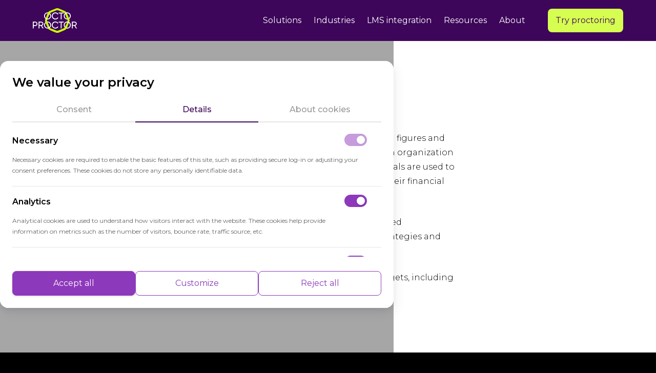

--- FILE ---
content_type: text/html
request_url: https://octoproctor.com/resources/glossary/actuals
body_size: 10336
content:
<!DOCTYPE html><!-- This site was created in Webflow. https://webflow.com --><!-- Last Published: Thu Jan 15 2026 08:16:26 GMT+0000 (Coordinated Universal Time) --><html data-wf-domain="octoproctor.com" data-wf-page="67ee5e4409dc4e4718d84d85" data-wf-site="67da34e5d8ed9414e260a5f5" data-wf-collection="67ee5e4409dc4e4718d84d67" data-wf-item-slug="actuals"><head><meta charset="utf-8"/><title>What Are Actuals in Finance and Budgeting? Definition and Uses | Glossary | OctoProctor</title><meta content="Learn what &quot;actuals&quot; mean in finance and budgeting. Discover how real financial data is used to compare with budgets, track performance, and make informed decisions in both business and education." name="description"/><meta content="What Are Actuals in Finance and Budgeting? Definition and Uses | Glossary | OctoProctor" property="og:title"/><meta content="Learn what &quot;actuals&quot; mean in finance and budgeting. Discover how real financial data is used to compare with budgets, track performance, and make informed decisions in both business and education." property="og:description"/><meta content="What Are Actuals in Finance and Budgeting? Definition and Uses | Glossary | OctoProctor" property="twitter:title"/><meta content="Learn what &quot;actuals&quot; mean in finance and budgeting. Discover how real financial data is used to compare with budgets, track performance, and make informed decisions in both business and education." property="twitter:description"/><meta property="og:type" content="website"/><meta content="summary_large_image" name="twitter:card"/><meta content="width=device-width, initial-scale=1" name="viewport"/><meta content="uvjE2pCnIkCqNzSidoW915wYEpOQ8TOPeerap61ZOWU" name="google-site-verification"/><meta content="Webflow" name="generator"/><link href="https://cdn.prod.website-files.com/67da34e5d8ed9414e260a5f5/css/octoproctor.webflow.shared.8f7732b33.min.css" rel="stylesheet" type="text/css" integrity="sha384-j3cyszieW51Bs2UlzJ3Ia/j/fgrQlczOGJI3TwTOmCtK/J7HV8oeIlEG5xdlO5cb" crossorigin="anonymous"/><link href="https://fonts.googleapis.com" rel="preconnect"/><link href="https://fonts.gstatic.com" rel="preconnect" crossorigin="anonymous"/><script src="https://ajax.googleapis.com/ajax/libs/webfont/1.6.26/webfont.js" type="text/javascript"></script><script type="text/javascript">WebFont.load({  google: {    families: ["Montserrat:100,100italic,200,200italic,300,300italic,400,400italic,500,500italic,600,600italic,700,700italic,800,800italic,900,900italic"]  }});</script><script type="text/javascript">!function(o,c){var n=c.documentElement,t=" w-mod-";n.className+=t+"js",("ontouchstart"in o||o.DocumentTouch&&c instanceof DocumentTouch)&&(n.className+=t+"touch")}(window,document);</script><link href="https://cdn.prod.website-files.com/67da34e5d8ed9414e260a5f5/67f7a56670939ac5b41da6df_favicon32.png" rel="shortcut icon" type="image/x-icon"/><link href="https://cdn.prod.website-files.com/67da34e5d8ed9414e260a5f5/67f7a56ac5196bb6c065f1f8_favicon256.png" rel="apple-touch-icon"/><link href="https://octoproctor.com/resources/glossary/actuals" rel="canonical"/><meta property="og:site_name" content="OctoProctor">
<!-- Google tag (gtag.js) -->
<script async src="https://www.googletagmanager.com/gtag/js?id=G-S9KE2X7CQ5"></script>
<script>
  window.dataLayer = window.dataLayer || [];
  function gtag(){dataLayer.push(arguments);}
  gtag('js', new Date());

  gtag('config', 'G-S9KE2X7CQ5');
</script>
<style>
hr {
  border: none;
  border-top: 1px dotted rgba(0, 0, 0, 0.5);
  margin-bottom: 3rem;
}
figure {
  margin-top: 1rem;
  margin-bottom: 1rem;
}
figure img {
  max-width: 42rem;
  border-radius: 0.5rem;
  overflow: hidden;
	border: 1px dotted rgba(0, 0, 0, 0.5);
}
.table-cell figure img {
	border : 0px!important;
	max-width : 4rem!important;
}
figure figcaption{
	font-weight: light;
	color: #666666;
	margin: 0.5rem 0 1.5rem 0rem
}
li ul, li ol, blockquote p {
	margin-bottom: 0px!important;
}
.table, .table-2, .table-3, .table-4, .table-5 {
	gap: 1px!important;
}
</style><script src="https://cdn.prod.website-files.com/67da34e5d8ed9414e260a5f5%2F652d31f3dc22d7b4ee708e44%2F685d0b08ce8afdb1b36bdc04%2Fclarity_script-1.9.5.js" type="text/javascript"></script><script src="https://cdn.prod.website-files.com/67da34e5d8ed9414e260a5f5%2F66ba5a08efe71070f98dd10a%2F68120e3862de2c63e6950a73%2Fpvhwzpjf-1.1.1.js" type="text/javascript"></script></head><body><div class="consent__wrapper"><div class="consent__modal"><p class="consent__heading">We value your privacy</p><div data-current="Tab 2" data-easing="ease" data-duration-in="300" data-duration-out="100" class="tabs w-tabs"><div class="consent__tabs w-tab-menu"><a data-w-tab="Tab 1" class="consent__tab-item w-inline-block w-tab-link"><div class="consent_tab-text">Consent</div></a><a data-w-tab="Tab 2" class="consent__tab-item w-inline-block w-tab-link w--current"><div class="consent_tab-text">Details</div></a><a data-w-tab="Tab 3" class="consent__tab-item w-inline-block w-tab-link"><div class="consent_tab-text">About cookies</div></a></div><div class="w-tab-content"><div data-w-tab="Tab 1" class="w-tab-pane"><div class="consent__tab-content"><p class="consent__tab-subheading">This website uses cookies</p><p class="consent__tab-text">The cookies on this website are used to personalize content and ads, provide social media features, and analyze traffic. We also share information about your use of the website with our social media, advertising, and web analytics partners, who may combine it with other information you have provided to them or that they have collected from your use of their services. <a href="/policies/privacy-policy" target="_blank" class="link-blue">Privacy policy</a></p></div></div><div data-w-tab="Tab 2" class="w-tab-pane w--tab-active"><div class="consent__tab-scroll"><div class="consent__checkbox-item"><div class="consent__checkbox-row"><div class="consent__checkbox-title">Necessary</div><div class="w-embed"><label class="custom-switch">
  <input type="checkbox" id="cookieNecessary" checked disabled />
  <span class="switch-track">
    <span class="switch-thumb"></span>
  </span>
</label></div></div><p class="consent__checkbox-text">Necessary cookies are required to enable the basic features of this site, such as providing secure log-in or adjusting your consent preferences. These cookies do not store any personally identifiable data.</p></div><div class="consent__checkbox-item"><div class="consent__checkbox-row"><div class="consent__checkbox-title">Analytics</div><div class="w-embed"><label class="custom-switch">
  <input type="checkbox" id="cookieAnalytics" checked />
  <span class="switch-track">
    <span class="switch-thumb"></span>
  </span>
</label></div></div><p class="consent__checkbox-text">Analytical cookies are used to understand how visitors interact with the website. These cookies help provide information on metrics such as the number of visitors, bounce rate, traffic source, etc.</p></div><div class="consent__checkbox-item"><div class="consent__checkbox-row"><div class="consent__checkbox-title">Performance</div><div class="w-embed"><label class="custom-switch">
  <input type="checkbox" id="cookiePerformance" checked />
  <span class="switch-track">
    <span class="switch-thumb"></span>
  </span>
</label></div></div><p class="consent__checkbox-text">Performance cookies are used to understand and analyse the key performance indexes of the website which helps in delivering a better user experience for the visitors.</p></div><div class="consent__checkbox-item"><div class="consent__checkbox-row"><div class="consent__checkbox-title">Advertisement</div><div class="w-embed"><label class="custom-switch">
  <input type="checkbox" id="cookieAdvertisement" checked />
  <span class="switch-track">
    <span class="switch-thumb"></span>
  </span>
</label></div></div><p class="consent__checkbox-text">Advertisement cookies are used to provide visitors with customised advertisements based on the pages you visited previously and to analyse the effectiveness of the ad campaigns.</p></div></div></div><div data-w-tab="Tab 3" class="w-tab-pane"><div class="consent__tab-content"><p class="consent__tab-subheading">In short: We may use cookies and other tracking technologies to collect and store your information.</p><p class="consent__tab-text">We may use cookies and similar tracking technologies (like web beacons and pixels) to gather information when you interact with our website. Some online tracking technologies help us maintain the security of our website, prevent crashes, fix bugs, save your preferences, and assist with basic site functions.</p></div></div></div></div><div class="consent__buttons"><a consent="allow-all" href="#" class="button-primary _w-full w-button">Accept all</a><a id="customize-button" href="#" class="button-primary-outlined _w-full w-button">Customize</a><a consent="reject-all" href="#" class="button-primary-outlined _w-full w-button">Reject all</a></div></div><div class="hidden w-embed w-script"><script>
  document.addEventListener("DOMContentLoaded", function () {
    const toggleBtn = document.getElementById('customize-button');
    const tab2Button = document.querySelector('.w-tab-link[data-w-tab="Tab 2"]');
    const tab2Pane = document.querySelector('.w-tab-pane[data-w-tab="Tab 2"]');
    const wrapper = document.querySelector('.consent__wrapper');

    function setCookie(name, value, days) {
      const date = new Date();
      date.setTime(date.getTime() + days * 24 * 60 * 60 * 1000);
      const expires = "expires=" + date.toUTCString();
      document.cookie = `${name}=${value}; ${expires}; path=/`;
    }

    function getCookie(name) {
      const match = document.cookie.match(new RegExp("(^| )" + name + "=([^;]+)"));
      return match ? match[2] : null;
    }

    function removeConsentUI() {
      if (wrapper) wrapper.remove();
    }

    // Проверка cookie на старте
    const consent = getCookie('consent-all');
    if (!consent && wrapper) {
      wrapper.style.display = 'flex';
    } else {
      removeConsentUI();
    }

    // Обработка кнопок allow-all и reject-all
    document.querySelectorAll('[consent="allow-all"]').forEach((btn) => {
      btn.addEventListener('click', () => {
        setCookie('consent-all', 'true', 120);
        removeConsentUI();
      });
    });

    document.querySelectorAll('[consent="reject-all"]').forEach((btn) => {
      btn.addEventListener('click', () => {
        setCookie('consent-all', 'false', 120);
        removeConsentUI();
      });
    });

    // Динамическая кнопка
    toggleBtn.addEventListener('click', function () {
      const isTab2Active = tab2Pane.classList.contains('w--tab-active');

      if (!isTab2Active) {
        tab2Button.click();
      } else {
        toggleBtn.textContent = 'Save preferences';
        setCookie('consent-all', 'true', 120);
        removeConsentUI();
      }
    });

    // Автообновление текста на кнопке
    const observer = new MutationObserver(() => {
      const isTab2Active = tab2Pane.classList.contains('w--tab-active');
      toggleBtn.textContent = isTab2Active ? 'Save preferences' : 'Customize';
    });

    observer.observe(tab2Pane, { attributes: true, attributeFilter: ['class'] });
  });
</script>


<style>
.custom-switch {
  position: relative;
  display: inline-block;
  width: 44px;
  height: 24px;
  cursor: pointer;
}

.custom-switch input {
  opacity: 0;
  width: 0;
  height: 0;
}

.switch-track {
  position: absolute;
  top: 0;
  left: 0;
  right: 0;
  bottom: 0;
  background-color: #e0e0e0;
  border-radius: 999px;
  transition: background-color 0.2s ease;
}

.switch-thumb {
  pointer-events: none;
  position: absolute;
  height: 16px;
  width: 16px;
  left: 4px;
  top: 4px;
  background-color: white;
  border-radius: 50%;
  transition: transform 0.2s ease;
  box-shadow: 0 1px 3px rgba(0, 0, 0, 0.2);
}

.custom-switch input:checked + .switch-track {
  background-color: #8d39bb;
}

.custom-switch input:checked + .switch-track .switch-thumb {
  transform: translateX(20px);
}

.custom-switch input:disabled + .switch-track {
  opacity: 0.5;
  pointer-events: none;
  cursor: auto;
}

.consent__tabs {
  overflow-x: auto;
  scrollbar-width: none; /* Firefox */
  -ms-overflow-style: none; /* IE 10+ */
}
.consent__tabs::-webkit-scrollbar {
  display: none; /* Chrome, Safari, Edge */
}
.consent__tab-scroll {
	scrollbar-width: none; 
}
.consent__tab-scroll::-webkit-scrollbar {
  display: none; /* Chrome, Safari, Edge */
}
.consent__tab-content {
scrollbar-width: none; 
}
.consent__tab-content::-webkit-scrollbar {
  display: none; /* Chrome, Safari, Edge */
}
</style></div></div><div class="hubspot__modal"><div class="hubspot__modal-inner"><div class="hubspot__modal-controlls"><img src="https://cdn.prod.website-files.com/67da34e5d8ed9414e260a5f5/689b4abc1f2259b4163e17ef_x.svg" loading="lazy" alt="" class="hubspot__modal-close"/></div><div class="w-embed w-iframe w-script"><!-- Start of Meetings Embed Script -->
<div class="meetings-iframe-container" data-src="https://meetings.hubspot.com/octoproctor/demo?embed=true"></div>
<script type="text/javascript" src="https://static.hsappstatic.net/MeetingsEmbed/ex/MeetingsEmbedCode.js"></script>
  <!-- End of Meetings Embed Script -->
<script>
window.addEventListener('message', ({ data }) => {
  if (data && data.meetingBookSucceeded) {
    gtag('event', 'hubspot_meeting_booked');
  }
});
</script></div></div><div class="hidden w-embed w-script"><style>
  body.no-scroll {
    overflow: hidden;
    position: fixed;
    width: 100%;
  }
  .hubspot__modal.active {
    display: flex;
  }
</style>
<script>
  document.addEventListener("DOMContentLoaded", function () {
    const triggers = document.querySelectorAll("#hubspot-meetings");
    const modal = document.querySelector(".hubspot__modal");
    const closeBtn = document.querySelector(".hubspot__modal-close");

    function openModal() {
      modal.classList.add("active");
      document.body.classList.add("no-scroll");
    }

    function closeModal() {
      modal.classList.remove("active");
      document.body.classList.remove("no-scroll");
    }

    triggers.forEach(trigger => {
      trigger.addEventListener("click", openModal);
    });

    closeBtn.addEventListener("click", closeModal);

    modal.addEventListener("click", function (e) {
      if (e.target === modal) {
        closeModal();
      }
    });
  });
</script></div></div><div class="header"><div class="scripts"></div><div class="navigator-container"><a href="/" class="header__logo_link w-inline-block"><img src="https://cdn.prod.website-files.com/67da34e5d8ed9414e260a5f5/67f5fdd64c48a92c97e1ad9c_octoproctor-logo-white.svg" loading="lazy" alt="OctoProctor" class="header__logo_img"/></a><div class="header__menu"><div data-w-id="2a893e78-767e-66ae-122e-c9542e7a88d9" class="header__link_wrapper"><a href="/solutions" class="header__link_item">Solutions</a><div data-w-id="2a893e78-767e-66ae-122e-c9542e7a88dc" class="header__link_trigger"><div class="header__link_trigger-label">Solutions</div><img src="https://cdn.prod.website-files.com/67da34e5d8ed9414e260a5f5/685433437ad915e2fbaae4c3_chevron_down.svg" loading="lazy" alt="" class="header_link__icon"/></div><div class="header__link_submenu"><div class="header__link_submenu_wrap"><div class="w-dyn-list"><div role="list" class="w-dyn-items"><div role="listitem" class="w-dyn-item"><a href="/solutions/ai-proctoring" class="header_sublink__item">AI proctoring</a></div><div role="listitem" class="w-dyn-item"><a href="/solutions/auto-proctoring" class="header_sublink__item">Auto proctoring</a></div><div role="listitem" class="w-dyn-item"><a href="/solutions/live-proctoring" class="header_sublink__item">Live proctoring</a></div></div></div><a href="/solutions" class="header__link-all w-inline-block"><div class="header__link-all-label">All solutions</div><img src="https://cdn.prod.website-files.com/67da34e5d8ed9414e260a5f5/68540614167c190af854de04_arrow-right.svg" loading="lazy" alt="" class="header__link_icon"/></a><img src="https://cdn.prod.website-files.com/67da34e5d8ed9414e260a5f5/68540a837eab7f6ebb7839b7_chip.svg" loading="lazy" alt="" class="header__link_chip"/></div></div></div><div data-w-id="2a893e78-767e-66ae-122e-c9542e7a88ee" class="header__link_wrapper"><a href="/industries" class="header__link_item">Industries</a><div data-w-id="2a893e78-767e-66ae-122e-c9542e7a88f1" class="header__link_trigger"><div class="header__link_trigger-label">Industries</div><img src="https://cdn.prod.website-files.com/67da34e5d8ed9414e260a5f5/685433437ad915e2fbaae4c3_chevron_down.svg" loading="lazy" alt="" class="header_link__icon"/></div><div class="header__link_submenu"><div class="header__link_submenu_wrap"><div class="w-dyn-list"><div role="list" class="w-dyn-items"><div role="listitem" class="w-dyn-item"><a href="/industries/drone-license-exam-proctoring" class="header_sublink__item">Drone license</a></div><div role="listitem" class="w-dyn-item"><a href="/industries/entrance-exam-proctoring" class="header_sublink__item">Entrance exams</a></div><div role="listitem" class="w-dyn-item"><a href="/industries/corporate" class="header_sublink__item">Corporate certification</a></div><div role="listitem" class="w-dyn-item"><a href="/industries/hr-training" class="header_sublink__item">HR training</a></div><div role="listitem" class="w-dyn-item"><a href="/industries/pre-employment" class="header_sublink__item">Pre-employment</a></div><div role="listitem" class="w-dyn-item"><a href="/industries/professional-certification" class="header_sublink__item">Professional certification</a></div><div role="listitem" class="w-dyn-item"><a href="/industries/universities" class="header_sublink__item">Higher education</a></div><div role="listitem" class="w-dyn-item"><a href="/industries/language-certification" class="header_sublink__item">Language exams</a></div><div role="listitem" class="w-dyn-item"><a href="/industries/olympiad-exams" class="header_sublink__item">Olympiad exams</a></div><div role="listitem" class="w-dyn-item"><a href="/industries/test-platforms" class="header_sublink__item">Test platforms</a></div></div></div><a href="/industries" class="header__link-all w-inline-block"><div class="header__link-all-label">All industries</div><img src="https://cdn.prod.website-files.com/67da34e5d8ed9414e260a5f5/68540614167c190af854de04_arrow-right.svg" loading="lazy" alt="" class="header__link_icon"/></a><img src="https://cdn.prod.website-files.com/67da34e5d8ed9414e260a5f5/68540a837eab7f6ebb7839b7_chip.svg" loading="lazy" alt="" class="header__link_chip"/></div></div></div><div data-w-id="2a893e78-767e-66ae-122e-c9542e7a8903" class="header__link_wrapper"><a href="/lms-integration" class="header__link_item">LMS integration</a><div data-w-id="2a893e78-767e-66ae-122e-c9542e7a8906" class="header__link_trigger"><div class="header__link_trigger-label">LMS integration</div><img src="https://cdn.prod.website-files.com/67da34e5d8ed9414e260a5f5/685433437ad915e2fbaae4c3_chevron_down.svg" loading="lazy" alt="" class="header_link__icon"/></div><div class="header__link_submenu"><div class="header__link_submenu_wrap"><div class="w-dyn-list"><div role="list" class="w-dyn-items"><div role="listitem" class="w-dyn-item"><a href="/integrations/canvas" class="header_sublink__item">Canvas</a></div><div role="listitem" class="w-dyn-item"><a href="/integrations/brightspace-by-d2l" class="header_sublink__item">Brightspace D2L</a></div><div role="listitem" class="w-dyn-item"><a href="/integrations/ispringlearn" class="header_sublink__item">iSpring Learn</a></div><div role="listitem" class="w-dyn-item"><a href="/integrations/learnworlds" class="header_sublink__item">LearnWorlds</a></div><div role="listitem" class="w-dyn-item"><a href="/integrations/moodle" class="header_sublink__item">Moodle</a></div><div role="listitem" class="w-dyn-item"><a href="/integrations/openedx" class="header_sublink__item">Open edX</a></div><div role="listitem" class="w-dyn-item"><a href="/integrations/sakai" class="header_sublink__item">Sakai</a></div><div role="listitem" class="w-dyn-item"><a href="/integrations/blackboard" class="header_sublink__item">Blackboard</a></div></div></div><a href="/lms-integration" class="header__link-all w-inline-block"><div class="header__link-all-label">All integrations</div><img src="https://cdn.prod.website-files.com/67da34e5d8ed9414e260a5f5/68540614167c190af854de04_arrow-right.svg" loading="lazy" alt="" class="header__link_icon"/></a><img src="https://cdn.prod.website-files.com/67da34e5d8ed9414e260a5f5/68540a837eab7f6ebb7839b7_chip.svg" loading="lazy" alt="" class="header__link_chip"/></div></div></div><div data-w-id="2a893e78-767e-66ae-122e-c9542e7a8918" class="header__link_wrapper"><a href="/resources" class="header__link_item">Resources</a><div data-w-id="2a893e78-767e-66ae-122e-c9542e7a891b" class="header__link_trigger"><div class="header__link_trigger-label">Resources</div><img src="https://cdn.prod.website-files.com/67da34e5d8ed9414e260a5f5/685433437ad915e2fbaae4c3_chevron_down.svg" loading="lazy" alt="" class="header_link__icon"/></div><div class="header__link_submenu"><div class="header__link_submenu_wrap"><a href="/resources/documentation" class="header_sublink__item">Documentation</a><a href="/resources/glossary" class="header_sublink__item">Glossary</a><a href="/resources/test-taker" class="header_sublink__item">For test takers</a><a href="/resources/changelog" class="header_sublink__item">Changelog</a><a href="/resources" class="header__link-all w-inline-block"><div class="header__link-all-label">All resources</div><img src="https://cdn.prod.website-files.com/67da34e5d8ed9414e260a5f5/68540614167c190af854de04_arrow-right.svg" loading="lazy" alt="" class="header__link_icon"/></a><img src="https://cdn.prod.website-files.com/67da34e5d8ed9414e260a5f5/68540a837eab7f6ebb7839b7_chip.svg" loading="lazy" alt="" class="header__link_chip"/></div></div></div><div data-w-id="2a893e78-767e-66ae-122e-c9542e7a892e" class="header__link_wrapper"><a href="/about-us" class="header__link_item">About</a><div data-w-id="2a893e78-767e-66ae-122e-c9542e7a8931" class="header__link_trigger"><div class="header__link_trigger-label">About</div><img src="https://cdn.prod.website-files.com/67da34e5d8ed9414e260a5f5/685433437ad915e2fbaae4c3_chevron_down.svg" loading="lazy" alt="" class="header_link__icon"/></div><div class="header__link_submenu"><div class="header__link_submenu_wrap"><a href="/blog" class="header_sublink__item">Blog</a><a href="/about-us/case-studies" class="header_sublink__item">Case studies</a><a href="/about-us/contacts" class="header_sublink__item">Contacts</a><a href="/about-us" class="header__link-all w-inline-block"><div class="header__link-all-label">About us</div></a><img src="https://cdn.prod.website-files.com/67da34e5d8ed9414e260a5f5/68540a837eab7f6ebb7839b7_chip.svg" loading="lazy" alt="" class="header__link_chip"/></div></div></div><div class="header__cta _wf-cta"><a id="hubspot-meetings" href="#" class="button-secondary _w-full w-button">Try proctoring</a></div></div><div data-w-id="2a893e78-767e-66ae-122e-c9542e7a8944" class="header__burger"><div class="header__burger-top"></div><div class="header__burger-middle"></div><div class="header__burger-bottom"></div></div></div><div class="hidden w-embed w-script"><style>
body.lock {
  position: fixed;
  left: 0;
  top: var(--scroll-y); 
  width: 100%;
  overflow: hidden;  
  overscroll-behavior: none;
}
</style>
<script>
const burgerBtn = document.querySelector('.header__burger');

burgerBtn.addEventListener('click', () => {
  const { body } = document;

  if (body.classList.contains('lock')) {
    /* === закрываем меню === */
    const y = parseInt(body.style.top || '0', 10);
    body.classList.remove('lock');
    body.style.top = '';
    window.scrollTo(0, -y); 
  } else {
    /* === открываем меню === */
    const scrollY = window.scrollY || window.pageYOffset;
    body.style.setProperty('--scroll-y', `-${scrollY}px`);
    body.style.top = `-${scrollY}px`; 
    body.classList.add('lock');
  }
});
</script></div></div><div class="section"><div class="container-header"><div class="breadcrumbs"><a href="/resources/glossary" class="w-inline-block"><div>Resources</div></a><div>/</div><a href="/resources/glossary" class="w-inline-block"><div>Glossary</div></a><div>/</div><div class="text-all-caps">a</div><div>/</div></div><h1 class="heading-xxl">Actuals</h1></div><div class="container"><div class="w-richtext"><p>In the context of finance and budgeting, "actuals" refers to the real or exact financial figures and data representing the actual income, expenditures, and financial performance of an organization or entity within a specific time frame, typically a fiscal year or a reporting period.Actuals are used to compare against budgeted or projected figures, allowing organizations to assess their financial performance, monitor spending, and make informed financial decisions.</p><p>Analyzing actuals helps organizations identify discrepancies between their budgeted expectations and actual financial results, enabling them to adjust their financial strategies and allocate resources effectively.</p><p>In the field of education, actuals can be used to track and manage educational budgets, including expenditures related to infrastructure, staff salaries, and educational programs.</p></div></div></div><div class="section w-condition-invisible"><div class="container"><h2>Related terms</h2></div><div class="width-full w-dyn-list"><div class="w-dyn-empty"><div>No items found.</div></div></div></div><div class="section_p0"><div class="container margin-bottom-xl"><div class="hb_subscrbeform__wrapper w-embed w-script"><script src="https://js.hsforms.net/forms/embed/developer/49595121.js" defer></script>
<div class="hs-form-html" data-region="na1" data-form-id="77bcb814-c97f-4598-b1f3-a3976935f3d7" data-portal-id="49595121"></div></div></div></div><div class="section-footer"><div class="footer-container"><div class="footer-logo-card"><a href="/" class="w-inline-block"><img src="https://cdn.prod.website-files.com/67da34e5d8ed9414e260a5f5/67f39c4adee1875eea580934_IV11.svg" loading="lazy" alt="" class="icon-lg"/></a></div><div class="display-flex flex-direction-column"><div class="footer-navigation"><div class="footer-navigation-card"><a href="/about-us" class="footer-link">About us</a><a href="/solutions" class="footer-link">Solutions</a><a href="/industries" class="footer-link">Industries</a><a href="/lms-integration" class="footer-link">LMS integration</a><a href="/resources" class="footer-link">Resources</a></div><div class="divider-vertical-footer"></div><div class="footer-navigation-card"><a href="/policies/terms-of-service" class="footer-link">Terms of service</a><a href="/policies/privacy-policy" class="footer-link">Privacy notice</a><a href="/policies/regional-data-protection" class="footer-link">Regional data protection policy</a><a href="/policies/accessibility" class="footer-link">Accessibility</a><a href="/about-us/contacts" class="footer-link">Contact us</a></div><div class="divider-vertical-footer"></div><div class="footer-navigation-card"><a href="https://trust.octoproctor.com/" target="_blank" class="footer-link">Trust center<span class="external-link-marker">↗︎</span></a><a href="https://stats.uptimerobot.com/FPx119wQir" target="_blank" class="footer-link">Uptime status<span class="external-link-marker">↗︎</span></a></div></div><div class="footer-navigation"><div class="card"><div class="footer-navigation-card footer-navigation-card-horizontal"><a href="https://www.linkedin.com/company/octoproctor/" target="_blank" class="w-inline-block"><img src="https://cdn.prod.website-files.com/67da34e5d8ed9414e260a5f5/67f66651bfe4a0b08f19b8ea_in.svg" loading="lazy" alt="" class="icon-lg"/></a><a href="https://www.facebook.com/OctoProctor/" target="_blank" class="w-inline-block"><img src="https://cdn.prod.website-files.com/67da34e5d8ed9414e260a5f5/67f67869df174b3efd14a2b8_f3bb602ef3219e8b02c3c272a7a6599a_fb.svg" loading="lazy" alt="" class="icon-lg"/></a><a href="https://www.youtube.com/@proctoringhelps" target="_blank" class="w-inline-block"><img src="https://cdn.prod.website-files.com/67da34e5d8ed9414e260a5f5/67f67869040cdec8c34da4ed_10035da62c1917192cacb3782000b9f7_yt.svg" loading="lazy" alt="" class="icon-lg"/></a><a href="https://x.com/OctoProctor" target="_blank" class="w-inline-block"><img src="https://cdn.prod.website-files.com/67da34e5d8ed9414e260a5f5/67f7a3efa7ed58fb6dd54dea_x.svg" loading="lazy" alt="" class="icon-lg"/></a></div></div><div class="card justify-content-center align-items-end"><div class="text-s text-dark-primary">© 2025 ProctorEdu, Inc.<br/></div></div></div></div></div><div class="scripts"><div class="scripts-op-work-email-check w-embed w-script"><script>
document.addEventListener('DOMContentLoaded', () => {
  // Get the email input and error message elements via their data attributes
  const emailInput = document.querySelector('[data-op-form-element="work-email-input"]');
  const errorMessage = document.querySelector('[data-op-form-element="error-message"]');

  if (!emailInput || !errorMessage) {
    console.error('Email input or error message element not found.');
    return;
  }

  // --- Comprehensive list of common public/non-work email domains ---
  const nonWorkDomains = [
    'gmail.com', 'yahoo.com', 'hotmail.com', 'aol.com', 'hotmail.co.uk', 'hotmail.fr', 'msn.com',
    'yahoo.fr', 'wanadoo.fr', 'orange.fr', 'comcast.net', 'yahoo.co.uk', 'yahoo.com.br',
    'yahoo.co.in', 'live.com', 'rediffmail.com', 'free.fr', 'gmx.de', 'web.de', 'yandex.ru',
    'ymail.com', 'libero.it', 'outlook.com', 'uol.com.br', 'bol.com.br', 'mail.ru', 'cox.net',
    'hotmail.it', 'sbcglobal.net', 'sfr.fr', 'live.fr', 'verizon.net', 'live.co.uk',
    'googlemail.com', 'yahoo.es', 'ig.com.br', 'live.nl', 'bigpond.com', 'terra.com.br', 'yahoo.it',
    'neuf.fr', 'yahoo.de', 'alice.it', 'rocketmail.com', 'att.net', 'laposte.net', 'facebook.com',
    'bellsouth.net', 'yahoo.in', 'hotmail.es', 'charter.net', 'yahoo.ca', 'yahoo.com.au',
    'rambler.ru', 'hotmail.de', 'tiscali.it', 'shaw.ca', 'yahoo.co.jp', 'sky.com', 'earthlink.net',
    'optonline.net', 'freenet.de', 't-online.de', 'aliceadsl.fr', 'virgilio.it', 'home.nl',
    'qq.com', 'telenet.be', 'me.com', 'yahoo.com.ar', 'tiscali.co.uk', 'yahoo.com.mx', 'voila.fr',
    'gmx.net', 'mail.com', 'planet.nl', 'tin.it', 'live.it', 'ntlworld.com', 'arcor.de',
    'yahoo.co.id', 'frontiernet.net', 'hetnet.nl', 'live.com.au', 'yahoo.com.sg', 'zonnet.nl',
    'club-internet.fr', 'juno.com', 'optusnet.com.au', 'blueyonder.co.uk', 'bluewin.ch',
    'skynet.be', 'sympatico.ca', 'windstream.net', 'mac.com', 'centurytel.net', 'chello.nl',
    'live.ca', 'aim.com', 'bigpond.net.au', 'icloud.com', 'zoho.com', 'protonmail.com', 'tutanota.com', 'gmx.com', 
    'naver.com', '163.com'
  ];

  /**
   * Checks if the provided email qualifies as a business email.
   *
   * @param {string} email - The email address to check.
   * @returns {boolean} True if it is a business email; false if it's a free email or invalid.
   */
  function isBusinessEmail(email) {
    if (!email || typeof email !== 'string') {
      return false;
    }
    const trimmedEmail = email.trim();
    const atIndex = trimmedEmail.lastIndexOf('@');
    
    // Basic check: ensure the email contains an '@' and isn't malformed
    if (atIndex === -1 || atIndex === trimmedEmail.length - 1) {
      return false;
    }
    
    const domain = trimmedEmail.substring(atIndex + 1).toLowerCase();
    return !nonWorkDomains.includes(domain);
  }

  // When the input field loses focus, check the email
  emailInput.addEventListener('blur', () => {
    const emailValue = emailInput.value;
    if (!isBusinessEmail(emailValue)) {
      errorMessage.classList.remove('hidden');
    }
  });

  // As the user corrects the email, check on input change and hide the error if valid
  emailInput.addEventListener('input', () => {
    const emailValue = emailInput.value;
    if (isBusinessEmail(emailValue)) {
      if (!errorMessage.classList.contains('hidden')) {
        errorMessage.classList.add('hidden');
      }
    }
  });
});
</script></div><div class="scripts-calendly w-embed w-script"><!-- <link rel="stylesheet" href="https://assets.calendly.com/assets/external/widget.css" as="style" onload="this.rel='stylesheet'">
<script src="https://assets.calendly.com/assets/external/widget.js" type="text/javascript" async=""></script>
<script type="text/javascript">
    [].forEach.call(document.querySelectorAll("a[href='#calendly']"), function(btn) {
        btn.onclick = function(e) {
            e.preventDefault();
            Calendly.initPopupWidget({url: 'https://calendly.com/octoproctor/en'});
            return false;
        };
    });
</script> --></div><div class="hidden w-embed w-script"><script type="text/javascript">
_linkedin_partner_id = "9019873";
window._linkedin_data_partner_ids = window._linkedin_data_partner_ids || [];
window._linkedin_data_partner_ids.push(_linkedin_partner_id);
</script><script type="text/javascript">
(function(l) {
if (!l){window.lintrk = function(a,b){window.lintrk.q.push([a,b])};
window.lintrk.q=[]}
var s = document.getElementsByTagName("script")[0];
var b = document.createElement("script");
b.type = "text/javascript";b.async = true;
b.src = "https://snap.licdn.com/li.lms-analytics/insight.min.js";
s.parentNode.insertBefore(b, s);})(window.lintrk);
</script>
<noscript>
<img height="1" width="1" style="display:none;" alt="" src="https://px.ads.linkedin.com/collect/?pid=9019873&fmt=gif" />
</noscript></div></div></div><script src="https://d3e54v103j8qbb.cloudfront.net/js/jquery-3.5.1.min.dc5e7f18c8.js?site=67da34e5d8ed9414e260a5f5" type="text/javascript" integrity="sha256-9/aliU8dGd2tb6OSsuzixeV4y/faTqgFtohetphbbj0=" crossorigin="anonymous"></script><script src="https://cdn.prod.website-files.com/67da34e5d8ed9414e260a5f5/js/webflow.schunk.36b8fb49256177c8.js" type="text/javascript" integrity="sha384-4abIlA5/v7XaW1HMXKBgnUuhnjBYJ/Z9C1OSg4OhmVw9O3QeHJ/qJqFBERCDPv7G" crossorigin="anonymous"></script><script src="https://cdn.prod.website-files.com/67da34e5d8ed9414e260a5f5/js/webflow.07e6d078.64069a605c37bb61.js" type="text/javascript" integrity="sha384-yU/ULBFy/h5bXZkjkSBHQqys4qDgJwUTgwDoVf8Tzv9NN/JaLRVJ+C/6BpQMLh28" crossorigin="anonymous"></script><script src="https://cdn.prod.website-files.com/67da34e5d8ed9414e260a5f5%2F6470f5217e03b0faa8a404de%2F68126382bc8fc47b3af94295%2Fhs_trackcode_49595121-1.0.6.js" type="text/javascript"></script><script src="https://hubspotv2.use1-marketplace-1p-apps-prod-red.if.webflow.services/static/disable-hubspot-chatbot.js" type="text/javascript" async="" defer=""></script><script src="https://js.hs-scripts.com/49595121.js" type="text/javascript" async="" defer=""></script></body></html>

--- FILE ---
content_type: text/css
request_url: https://cdn.prod.website-files.com/67da34e5d8ed9414e260a5f5/css/octoproctor.webflow.shared.8f7732b33.min.css
body_size: 22921
content:
html{-webkit-text-size-adjust:100%;-ms-text-size-adjust:100%;font-family:sans-serif}body{margin:0}article,aside,details,figcaption,figure,footer,header,hgroup,main,menu,nav,section,summary{display:block}audio,canvas,progress,video{vertical-align:baseline;display:inline-block}audio:not([controls]){height:0;display:none}[hidden],template{display:none}a{background-color:#0000}a:active,a:hover{outline:0}abbr[title]{border-bottom:1px dotted}b,strong{font-weight:700}dfn{font-style:italic}h1{margin:.67em 0;font-size:2em}mark{color:#000;background:#ff0}small{font-size:80%}sub,sup{vertical-align:baseline;font-size:75%;line-height:0;position:relative}sup{top:-.5em}sub{bottom:-.25em}img{border:0}svg:not(:root){overflow:hidden}hr{box-sizing:content-box;height:0}pre{overflow:auto}code,kbd,pre,samp{font-family:monospace;font-size:1em}button,input,optgroup,select,textarea{color:inherit;font:inherit;margin:0}button{overflow:visible}button,select{text-transform:none}button,html input[type=button],input[type=reset]{-webkit-appearance:button;cursor:pointer}button[disabled],html input[disabled]{cursor:default}button::-moz-focus-inner,input::-moz-focus-inner{border:0;padding:0}input{line-height:normal}input[type=checkbox],input[type=radio]{box-sizing:border-box;padding:0}input[type=number]::-webkit-inner-spin-button,input[type=number]::-webkit-outer-spin-button{height:auto}input[type=search]{-webkit-appearance:none}input[type=search]::-webkit-search-cancel-button,input[type=search]::-webkit-search-decoration{-webkit-appearance:none}legend{border:0;padding:0}textarea{overflow:auto}optgroup{font-weight:700}table{border-collapse:collapse;border-spacing:0}td,th{padding:0}@font-face{font-family:webflow-icons;src:url([data-uri])format("truetype");font-weight:400;font-style:normal}[class^=w-icon-],[class*=\ w-icon-]{speak:none;font-variant:normal;text-transform:none;-webkit-font-smoothing:antialiased;-moz-osx-font-smoothing:grayscale;font-style:normal;font-weight:400;line-height:1;font-family:webflow-icons!important}.w-icon-slider-right:before{content:""}.w-icon-slider-left:before{content:""}.w-icon-nav-menu:before{content:""}.w-icon-arrow-down:before,.w-icon-dropdown-toggle:before{content:""}.w-icon-file-upload-remove:before{content:""}.w-icon-file-upload-icon:before{content:""}*{box-sizing:border-box}html{height:100%}body{color:#333;background-color:#fff;min-height:100%;margin:0;font-family:Arial,sans-serif;font-size:14px;line-height:20px}img{vertical-align:middle;max-width:100%;display:inline-block}html.w-mod-touch *{background-attachment:scroll!important}.w-block{display:block}.w-inline-block{max-width:100%;display:inline-block}.w-clearfix:before,.w-clearfix:after{content:" ";grid-area:1/1/2/2;display:table}.w-clearfix:after{clear:both}.w-hidden{display:none}.w-button{color:#fff;line-height:inherit;cursor:pointer;background-color:#3898ec;border:0;border-radius:0;padding:9px 15px;text-decoration:none;display:inline-block}input.w-button{-webkit-appearance:button}html[data-w-dynpage] [data-w-cloak]{color:#0000!important}.w-code-block{margin:unset}pre.w-code-block code{all:inherit}.w-optimization{display:contents}.w-webflow-badge,.w-webflow-badge>img{box-sizing:unset;width:unset;height:unset;max-height:unset;max-width:unset;min-height:unset;min-width:unset;margin:unset;padding:unset;float:unset;clear:unset;border:unset;border-radius:unset;background:unset;background-image:unset;background-position:unset;background-size:unset;background-repeat:unset;background-origin:unset;background-clip:unset;background-attachment:unset;background-color:unset;box-shadow:unset;transform:unset;direction:unset;font-family:unset;font-weight:unset;color:unset;font-size:unset;line-height:unset;font-style:unset;font-variant:unset;text-align:unset;letter-spacing:unset;-webkit-text-decoration:unset;text-decoration:unset;text-indent:unset;text-transform:unset;list-style-type:unset;text-shadow:unset;vertical-align:unset;cursor:unset;white-space:unset;word-break:unset;word-spacing:unset;word-wrap:unset;transition:unset}.w-webflow-badge{white-space:nowrap;cursor:pointer;box-shadow:0 0 0 1px #0000001a,0 1px 3px #0000001a;visibility:visible!important;opacity:1!important;z-index:2147483647!important;color:#aaadb0!important;overflow:unset!important;background-color:#fff!important;border-radius:3px!important;width:auto!important;height:auto!important;margin:0!important;padding:6px!important;font-size:12px!important;line-height:14px!important;text-decoration:none!important;display:inline-block!important;position:fixed!important;inset:auto 12px 12px auto!important;transform:none!important}.w-webflow-badge>img{position:unset;visibility:unset!important;opacity:1!important;vertical-align:middle!important;display:inline-block!important}h1,h2,h3,h4,h5,h6{margin-bottom:10px;font-weight:700}h1{margin-top:20px;font-size:38px;line-height:44px}h2{margin-top:20px;font-size:32px;line-height:36px}h3{margin-top:20px;font-size:24px;line-height:30px}h4{margin-top:10px;font-size:18px;line-height:24px}h5{margin-top:10px;font-size:14px;line-height:20px}h6{margin-top:10px;font-size:12px;line-height:18px}p{margin-top:0;margin-bottom:10px}blockquote{border-left:5px solid #e2e2e2;margin:0 0 10px;padding:10px 20px;font-size:18px;line-height:22px}figure{margin:0 0 10px}figcaption{text-align:center;margin-top:5px}ul,ol{margin-top:0;margin-bottom:10px;padding-left:40px}.w-list-unstyled{padding-left:0;list-style:none}.w-embed:before,.w-embed:after{content:" ";grid-area:1/1/2/2;display:table}.w-embed:after{clear:both}.w-video{width:100%;padding:0;position:relative}.w-video iframe,.w-video object,.w-video embed{border:none;width:100%;height:100%;position:absolute;top:0;left:0}fieldset{border:0;margin:0;padding:0}button,[type=button],[type=reset]{cursor:pointer;-webkit-appearance:button;border:0}.w-form{margin:0 0 15px}.w-form-done{text-align:center;background-color:#ddd;padding:20px;display:none}.w-form-fail{background-color:#ffdede;margin-top:10px;padding:10px;display:none}.w-input,.w-select{color:#333;vertical-align:middle;background-color:#fff;border:1px solid #ccc;width:100%;height:38px;margin-bottom:10px;padding:8px 12px;font-size:14px;line-height:1.42857;display:block}.w-input::placeholder,.w-select::placeholder{color:#999}.w-input:focus,.w-select:focus{border-color:#3898ec;outline:0}.w-input[disabled],.w-select[disabled],.w-input[readonly],.w-select[readonly],fieldset[disabled] .w-input,fieldset[disabled] .w-select{cursor:not-allowed}.w-input[disabled]:not(.w-input-disabled),.w-select[disabled]:not(.w-input-disabled),.w-input[readonly],.w-select[readonly],fieldset[disabled]:not(.w-input-disabled) .w-input,fieldset[disabled]:not(.w-input-disabled) .w-select{background-color:#eee}textarea.w-input,textarea.w-select{height:auto}.w-select{background-color:#f3f3f3}.w-select[multiple]{height:auto}.w-form-label{cursor:pointer;margin-bottom:0;font-weight:400;display:inline-block}.w-radio{margin-bottom:5px;padding-left:20px;display:block}.w-radio:before,.w-radio:after{content:" ";grid-area:1/1/2/2;display:table}.w-radio:after{clear:both}.w-radio-input{float:left;margin:3px 0 0 -20px;line-height:normal}.w-file-upload{margin-bottom:10px;display:block}.w-file-upload-input{opacity:0;z-index:-100;width:.1px;height:.1px;position:absolute;overflow:hidden}.w-file-upload-default,.w-file-upload-uploading,.w-file-upload-success{color:#333;display:inline-block}.w-file-upload-error{margin-top:10px;display:block}.w-file-upload-default.w-hidden,.w-file-upload-uploading.w-hidden,.w-file-upload-error.w-hidden,.w-file-upload-success.w-hidden{display:none}.w-file-upload-uploading-btn{cursor:pointer;background-color:#fafafa;border:1px solid #ccc;margin:0;padding:8px 12px;font-size:14px;font-weight:400;display:flex}.w-file-upload-file{background-color:#fafafa;border:1px solid #ccc;flex-grow:1;justify-content:space-between;margin:0;padding:8px 9px 8px 11px;display:flex}.w-file-upload-file-name{font-size:14px;font-weight:400;display:block}.w-file-remove-link{cursor:pointer;width:auto;height:auto;margin-top:3px;margin-left:10px;padding:3px;display:block}.w-icon-file-upload-remove{margin:auto;font-size:10px}.w-file-upload-error-msg{color:#ea384c;padding:2px 0;display:inline-block}.w-file-upload-info{padding:0 12px;line-height:38px;display:inline-block}.w-file-upload-label{cursor:pointer;background-color:#fafafa;border:1px solid #ccc;margin:0;padding:8px 12px;font-size:14px;font-weight:400;display:inline-block}.w-icon-file-upload-icon,.w-icon-file-upload-uploading{width:20px;margin-right:8px;display:inline-block}.w-icon-file-upload-uploading{height:20px}.w-container{max-width:940px;margin-left:auto;margin-right:auto}.w-container:before,.w-container:after{content:" ";grid-area:1/1/2/2;display:table}.w-container:after{clear:both}.w-container .w-row{margin-left:-10px;margin-right:-10px}.w-row:before,.w-row:after{content:" ";grid-area:1/1/2/2;display:table}.w-row:after{clear:both}.w-row .w-row{margin-left:0;margin-right:0}.w-col{float:left;width:100%;min-height:1px;padding-left:10px;padding-right:10px;position:relative}.w-col .w-col{padding-left:0;padding-right:0}.w-col-1{width:8.33333%}.w-col-2{width:16.6667%}.w-col-3{width:25%}.w-col-4{width:33.3333%}.w-col-5{width:41.6667%}.w-col-6{width:50%}.w-col-7{width:58.3333%}.w-col-8{width:66.6667%}.w-col-9{width:75%}.w-col-10{width:83.3333%}.w-col-11{width:91.6667%}.w-col-12{width:100%}.w-hidden-main{display:none!important}@media screen and (max-width:991px){.w-container{max-width:728px}.w-hidden-main{display:inherit!important}.w-hidden-medium{display:none!important}.w-col-medium-1{width:8.33333%}.w-col-medium-2{width:16.6667%}.w-col-medium-3{width:25%}.w-col-medium-4{width:33.3333%}.w-col-medium-5{width:41.6667%}.w-col-medium-6{width:50%}.w-col-medium-7{width:58.3333%}.w-col-medium-8{width:66.6667%}.w-col-medium-9{width:75%}.w-col-medium-10{width:83.3333%}.w-col-medium-11{width:91.6667%}.w-col-medium-12{width:100%}.w-col-stack{width:100%;left:auto;right:auto}}@media screen and (max-width:767px){.w-hidden-main,.w-hidden-medium{display:inherit!important}.w-hidden-small{display:none!important}.w-row,.w-container .w-row{margin-left:0;margin-right:0}.w-col{width:100%;left:auto;right:auto}.w-col-small-1{width:8.33333%}.w-col-small-2{width:16.6667%}.w-col-small-3{width:25%}.w-col-small-4{width:33.3333%}.w-col-small-5{width:41.6667%}.w-col-small-6{width:50%}.w-col-small-7{width:58.3333%}.w-col-small-8{width:66.6667%}.w-col-small-9{width:75%}.w-col-small-10{width:83.3333%}.w-col-small-11{width:91.6667%}.w-col-small-12{width:100%}}@media screen and (max-width:479px){.w-container{max-width:none}.w-hidden-main,.w-hidden-medium,.w-hidden-small{display:inherit!important}.w-hidden-tiny{display:none!important}.w-col{width:100%}.w-col-tiny-1{width:8.33333%}.w-col-tiny-2{width:16.6667%}.w-col-tiny-3{width:25%}.w-col-tiny-4{width:33.3333%}.w-col-tiny-5{width:41.6667%}.w-col-tiny-6{width:50%}.w-col-tiny-7{width:58.3333%}.w-col-tiny-8{width:66.6667%}.w-col-tiny-9{width:75%}.w-col-tiny-10{width:83.3333%}.w-col-tiny-11{width:91.6667%}.w-col-tiny-12{width:100%}}.w-widget{position:relative}.w-widget-map{width:100%;height:400px}.w-widget-map label{width:auto;display:inline}.w-widget-map img{max-width:inherit}.w-widget-map .gm-style-iw{text-align:center}.w-widget-map .gm-style-iw>button{display:none!important}.w-widget-twitter{overflow:hidden}.w-widget-twitter-count-shim{vertical-align:top;text-align:center;background:#fff;border:1px solid #758696;border-radius:3px;width:28px;height:20px;display:inline-block;position:relative}.w-widget-twitter-count-shim *{pointer-events:none;-webkit-user-select:none;user-select:none}.w-widget-twitter-count-shim .w-widget-twitter-count-inner{text-align:center;color:#999;font-family:serif;font-size:15px;line-height:12px;position:relative}.w-widget-twitter-count-shim .w-widget-twitter-count-clear{display:block;position:relative}.w-widget-twitter-count-shim.w--large{width:36px;height:28px}.w-widget-twitter-count-shim.w--large .w-widget-twitter-count-inner{font-size:18px;line-height:18px}.w-widget-twitter-count-shim:not(.w--vertical){margin-left:5px;margin-right:8px}.w-widget-twitter-count-shim:not(.w--vertical).w--large{margin-left:6px}.w-widget-twitter-count-shim:not(.w--vertical):before,.w-widget-twitter-count-shim:not(.w--vertical):after{content:" ";pointer-events:none;border:solid #0000;width:0;height:0;position:absolute;top:50%;left:0}.w-widget-twitter-count-shim:not(.w--vertical):before{border-width:4px;border-color:#75869600 #5d6c7b #75869600 #75869600;margin-top:-4px;margin-left:-9px}.w-widget-twitter-count-shim:not(.w--vertical).w--large:before{border-width:5px;margin-top:-5px;margin-left:-10px}.w-widget-twitter-count-shim:not(.w--vertical):after{border-width:4px;border-color:#fff0 #fff #fff0 #fff0;margin-top:-4px;margin-left:-8px}.w-widget-twitter-count-shim:not(.w--vertical).w--large:after{border-width:5px;margin-top:-5px;margin-left:-9px}.w-widget-twitter-count-shim.w--vertical{width:61px;height:33px;margin-bottom:8px}.w-widget-twitter-count-shim.w--vertical:before,.w-widget-twitter-count-shim.w--vertical:after{content:" ";pointer-events:none;border:solid #0000;width:0;height:0;position:absolute;top:100%;left:50%}.w-widget-twitter-count-shim.w--vertical:before{border-width:5px;border-color:#5d6c7b #75869600 #75869600;margin-left:-5px}.w-widget-twitter-count-shim.w--vertical:after{border-width:4px;border-color:#fff #fff0 #fff0;margin-left:-4px}.w-widget-twitter-count-shim.w--vertical .w-widget-twitter-count-inner{font-size:18px;line-height:22px}.w-widget-twitter-count-shim.w--vertical.w--large{width:76px}.w-background-video{color:#fff;height:500px;position:relative;overflow:hidden}.w-background-video>video{object-fit:cover;z-index:-100;background-position:50%;background-size:cover;width:100%;height:100%;margin:auto;position:absolute;inset:-100%}.w-background-video>video::-webkit-media-controls-start-playback-button{-webkit-appearance:none;display:none!important}.w-background-video--control{background-color:#0000;padding:0;position:absolute;bottom:1em;right:1em}.w-background-video--control>[hidden]{display:none!important}.w-slider{text-align:center;clear:both;-webkit-tap-highlight-color:#0000;tap-highlight-color:#0000;background:#ddd;height:300px;position:relative}.w-slider-mask{z-index:1;white-space:nowrap;height:100%;display:block;position:relative;left:0;right:0;overflow:hidden}.w-slide{vertical-align:top;white-space:normal;text-align:left;width:100%;height:100%;display:inline-block;position:relative}.w-slider-nav{z-index:2;text-align:center;-webkit-tap-highlight-color:#0000;tap-highlight-color:#0000;height:40px;margin:auto;padding-top:10px;position:absolute;inset:auto 0 0}.w-slider-nav.w-round>div{border-radius:100%}.w-slider-nav.w-num>div{font-size:inherit;line-height:inherit;width:auto;height:auto;padding:.2em .5em}.w-slider-nav.w-shadow>div{box-shadow:0 0 3px #3336}.w-slider-nav-invert{color:#fff}.w-slider-nav-invert>div{background-color:#2226}.w-slider-nav-invert>div.w-active{background-color:#222}.w-slider-dot{cursor:pointer;background-color:#fff6;width:1em;height:1em;margin:0 3px .5em;transition:background-color .1s,color .1s;display:inline-block;position:relative}.w-slider-dot.w-active{background-color:#fff}.w-slider-dot:focus{outline:none;box-shadow:0 0 0 2px #fff}.w-slider-dot:focus.w-active{box-shadow:none}.w-slider-arrow-left,.w-slider-arrow-right{cursor:pointer;color:#fff;-webkit-tap-highlight-color:#0000;tap-highlight-color:#0000;-webkit-user-select:none;user-select:none;width:80px;margin:auto;font-size:40px;position:absolute;inset:0;overflow:hidden}.w-slider-arrow-left [class^=w-icon-],.w-slider-arrow-right [class^=w-icon-],.w-slider-arrow-left [class*=\ w-icon-],.w-slider-arrow-right [class*=\ w-icon-]{position:absolute}.w-slider-arrow-left:focus,.w-slider-arrow-right:focus{outline:0}.w-slider-arrow-left{z-index:3;right:auto}.w-slider-arrow-right{z-index:4;left:auto}.w-icon-slider-left,.w-icon-slider-right{width:1em;height:1em;margin:auto;inset:0}.w-slider-aria-label{clip:rect(0 0 0 0);border:0;width:1px;height:1px;margin:-1px;padding:0;position:absolute;overflow:hidden}.w-slider-force-show{display:block!important}.w-dropdown{text-align:left;z-index:900;margin-left:auto;margin-right:auto;display:inline-block;position:relative}.w-dropdown-btn,.w-dropdown-toggle,.w-dropdown-link{vertical-align:top;color:#222;text-align:left;white-space:nowrap;margin-left:auto;margin-right:auto;padding:20px;text-decoration:none;position:relative}.w-dropdown-toggle{-webkit-user-select:none;user-select:none;cursor:pointer;padding-right:40px;display:inline-block}.w-dropdown-toggle:focus{outline:0}.w-icon-dropdown-toggle{width:1em;height:1em;margin:auto 20px auto auto;position:absolute;top:0;bottom:0;right:0}.w-dropdown-list{background:#ddd;min-width:100%;display:none;position:absolute}.w-dropdown-list.w--open{display:block}.w-dropdown-link{color:#222;padding:10px 20px;display:block}.w-dropdown-link.w--current{color:#0082f3}.w-dropdown-link:focus{outline:0}@media screen and (max-width:767px){.w-nav-brand{padding-left:10px}}.w-lightbox-backdrop{cursor:auto;letter-spacing:normal;text-indent:0;text-shadow:none;text-transform:none;visibility:visible;white-space:normal;word-break:normal;word-spacing:normal;word-wrap:normal;color:#fff;text-align:center;z-index:2000;opacity:0;-webkit-user-select:none;-moz-user-select:none;-webkit-tap-highlight-color:transparent;background:#000000e6;outline:0;font-family:Helvetica Neue,Helvetica,Ubuntu,Segoe UI,Verdana,sans-serif;font-size:17px;font-style:normal;font-weight:300;line-height:1.2;list-style:disc;position:fixed;inset:0;-webkit-transform:translate(0)}.w-lightbox-backdrop,.w-lightbox-container{-webkit-overflow-scrolling:touch;height:100%;overflow:auto}.w-lightbox-content{height:100vh;position:relative;overflow:hidden}.w-lightbox-view{opacity:0;width:100vw;height:100vh;position:absolute}.w-lightbox-view:before{content:"";height:100vh}.w-lightbox-group,.w-lightbox-group .w-lightbox-view,.w-lightbox-group .w-lightbox-view:before{height:86vh}.w-lightbox-frame,.w-lightbox-view:before{vertical-align:middle;display:inline-block}.w-lightbox-figure{margin:0;position:relative}.w-lightbox-group .w-lightbox-figure{cursor:pointer}.w-lightbox-img{width:auto;max-width:none;height:auto}.w-lightbox-image{float:none;max-width:100vw;max-height:100vh;display:block}.w-lightbox-group .w-lightbox-image{max-height:86vh}.w-lightbox-caption{text-align:left;text-overflow:ellipsis;white-space:nowrap;background:#0006;padding:.5em 1em;position:absolute;bottom:0;left:0;right:0;overflow:hidden}.w-lightbox-embed{width:100%;height:100%;position:absolute;inset:0}.w-lightbox-control{cursor:pointer;background-position:50%;background-repeat:no-repeat;background-size:24px;width:4em;transition:all .3s;position:absolute;top:0}.w-lightbox-left{background-image:url([data-uri]);display:none;bottom:0;left:0}.w-lightbox-right{background-image:url([data-uri]);display:none;bottom:0;right:0}.w-lightbox-close{background-image:url([data-uri]);background-size:18px;height:2.6em;right:0}.w-lightbox-strip{white-space:nowrap;padding:0 1vh;line-height:0;position:absolute;bottom:0;left:0;right:0;overflow:auto hidden}.w-lightbox-item{box-sizing:content-box;cursor:pointer;width:10vh;padding:2vh 1vh;display:inline-block;-webkit-transform:translate(0,0)}.w-lightbox-active{opacity:.3}.w-lightbox-thumbnail{background:#222;height:10vh;position:relative;overflow:hidden}.w-lightbox-thumbnail-image{position:absolute;top:0;left:0}.w-lightbox-thumbnail .w-lightbox-tall{width:100%;top:50%;transform:translateY(-50%)}.w-lightbox-thumbnail .w-lightbox-wide{height:100%;left:50%;transform:translate(-50%)}.w-lightbox-spinner{box-sizing:border-box;border:5px solid #0006;border-radius:50%;width:40px;height:40px;margin-top:-20px;margin-left:-20px;animation:.8s linear infinite spin;position:absolute;top:50%;left:50%}.w-lightbox-spinner:after{content:"";border:3px solid #0000;border-bottom-color:#fff;border-radius:50%;position:absolute;inset:-4px}.w-lightbox-hide{display:none}.w-lightbox-noscroll{overflow:hidden}@media (min-width:768px){.w-lightbox-content{height:96vh;margin-top:2vh}.w-lightbox-view,.w-lightbox-view:before{height:96vh}.w-lightbox-group,.w-lightbox-group .w-lightbox-view,.w-lightbox-group .w-lightbox-view:before{height:84vh}.w-lightbox-image{max-width:96vw;max-height:96vh}.w-lightbox-group .w-lightbox-image{max-width:82.3vw;max-height:84vh}.w-lightbox-left,.w-lightbox-right{opacity:.5;display:block}.w-lightbox-close{opacity:.8}.w-lightbox-control:hover{opacity:1}}.w-lightbox-inactive,.w-lightbox-inactive:hover{opacity:0}.w-richtext:before,.w-richtext:after{content:" ";grid-area:1/1/2/2;display:table}.w-richtext:after{clear:both}.w-richtext[contenteditable=true]:before,.w-richtext[contenteditable=true]:after{white-space:initial}.w-richtext ol,.w-richtext ul{overflow:hidden}.w-richtext .w-richtext-figure-selected.w-richtext-figure-type-video div:after,.w-richtext .w-richtext-figure-selected[data-rt-type=video] div:after,.w-richtext .w-richtext-figure-selected.w-richtext-figure-type-image div,.w-richtext .w-richtext-figure-selected[data-rt-type=image] div{outline:2px solid #2895f7}.w-richtext figure.w-richtext-figure-type-video>div:after,.w-richtext figure[data-rt-type=video]>div:after{content:"";display:none;position:absolute;inset:0}.w-richtext figure{max-width:60%;position:relative}.w-richtext figure>div:before{cursor:default!important}.w-richtext figure img{width:100%}.w-richtext figure figcaption.w-richtext-figcaption-placeholder{opacity:.6}.w-richtext figure div{color:#0000;font-size:0}.w-richtext figure.w-richtext-figure-type-image,.w-richtext figure[data-rt-type=image]{display:table}.w-richtext figure.w-richtext-figure-type-image>div,.w-richtext figure[data-rt-type=image]>div{display:inline-block}.w-richtext figure.w-richtext-figure-type-image>figcaption,.w-richtext figure[data-rt-type=image]>figcaption{caption-side:bottom;display:table-caption}.w-richtext figure.w-richtext-figure-type-video,.w-richtext figure[data-rt-type=video]{width:60%;height:0}.w-richtext figure.w-richtext-figure-type-video iframe,.w-richtext figure[data-rt-type=video] iframe{width:100%;height:100%;position:absolute;top:0;left:0}.w-richtext figure.w-richtext-figure-type-video>div,.w-richtext figure[data-rt-type=video]>div{width:100%}.w-richtext figure.w-richtext-align-center{clear:both;margin-left:auto;margin-right:auto}.w-richtext figure.w-richtext-align-center.w-richtext-figure-type-image>div,.w-richtext figure.w-richtext-align-center[data-rt-type=image]>div{max-width:100%}.w-richtext figure.w-richtext-align-normal{clear:both}.w-richtext figure.w-richtext-align-fullwidth{text-align:center;clear:both;width:100%;max-width:100%;margin-left:auto;margin-right:auto;display:block}.w-richtext figure.w-richtext-align-fullwidth>div{padding-bottom:inherit;display:inline-block}.w-richtext figure.w-richtext-align-fullwidth>figcaption{display:block}.w-richtext figure.w-richtext-align-floatleft{float:left;clear:none;margin-right:15px}.w-richtext figure.w-richtext-align-floatright{float:right;clear:none;margin-left:15px}.w-nav{z-index:1000;background:#ddd;position:relative}.w-nav:before,.w-nav:after{content:" ";grid-area:1/1/2/2;display:table}.w-nav:after{clear:both}.w-nav-brand{float:left;color:#333;text-decoration:none;position:relative}.w-nav-link{vertical-align:top;color:#222;text-align:left;margin-left:auto;margin-right:auto;padding:20px;text-decoration:none;display:inline-block;position:relative}.w-nav-link.w--current{color:#0082f3}.w-nav-menu{float:right;position:relative}[data-nav-menu-open]{text-align:center;background:#c8c8c8;min-width:200px;position:absolute;top:100%;left:0;right:0;overflow:visible;display:block!important}.w--nav-link-open{display:block;position:relative}.w-nav-overlay{width:100%;display:none;position:absolute;top:100%;left:0;right:0;overflow:hidden}.w-nav-overlay [data-nav-menu-open]{top:0}.w-nav[data-animation=over-left] .w-nav-overlay{width:auto}.w-nav[data-animation=over-left] .w-nav-overlay,.w-nav[data-animation=over-left] [data-nav-menu-open]{z-index:1;top:0;right:auto}.w-nav[data-animation=over-right] .w-nav-overlay{width:auto}.w-nav[data-animation=over-right] .w-nav-overlay,.w-nav[data-animation=over-right] [data-nav-menu-open]{z-index:1;top:0;left:auto}.w-nav-button{float:right;cursor:pointer;-webkit-tap-highlight-color:#0000;tap-highlight-color:#0000;-webkit-user-select:none;user-select:none;padding:18px;font-size:24px;display:none;position:relative}.w-nav-button:focus{outline:0}.w-nav-button.w--open{color:#fff;background-color:#c8c8c8}.w-nav[data-collapse=all] .w-nav-menu{display:none}.w-nav[data-collapse=all] .w-nav-button,.w--nav-dropdown-open,.w--nav-dropdown-toggle-open{display:block}.w--nav-dropdown-list-open{position:static}@media screen and (max-width:991px){.w-nav[data-collapse=medium] .w-nav-menu{display:none}.w-nav[data-collapse=medium] .w-nav-button{display:block}}@media screen and (max-width:767px){.w-nav[data-collapse=small] .w-nav-menu{display:none}.w-nav[data-collapse=small] .w-nav-button{display:block}.w-nav-brand{padding-left:10px}}@media screen and (max-width:479px){.w-nav[data-collapse=tiny] .w-nav-menu{display:none}.w-nav[data-collapse=tiny] .w-nav-button{display:block}}.w-tabs{position:relative}.w-tabs:before,.w-tabs:after{content:" ";grid-area:1/1/2/2;display:table}.w-tabs:after{clear:both}.w-tab-menu{position:relative}.w-tab-link{vertical-align:top;text-align:left;cursor:pointer;color:#222;background-color:#ddd;padding:9px 30px;text-decoration:none;display:inline-block;position:relative}.w-tab-link.w--current{background-color:#c8c8c8}.w-tab-link:focus{outline:0}.w-tab-content{display:block;position:relative;overflow:hidden}.w-tab-pane{display:none;position:relative}.w--tab-active{display:block}@media screen and (max-width:479px){.w-tab-link{display:block}}.w-ix-emptyfix:after{content:""}@keyframes spin{0%{transform:rotate(0)}to{transform:rotate(360deg)}}.w-dyn-empty{background-color:#ddd;padding:10px}.w-dyn-hide,.w-dyn-bind-empty,.w-condition-invisible{display:none!important}.wf-layout-layout{display:grid}:root{--colors--theme--color-primary-light:#000;--typography--fontfamily--font-family-primary:Montserrat,sans-serif;--base--units--base-unit:1rem;--typography--lineheight--body-line-height:1.75;--typography--fontweight--font-weight-light:300;--spacing--size--spacing-md:var(--base--units--base-unit);--spacing--size--spacing-l:1.5rem;--colors--accent--color-accent-secondary-bright:#8d39bb;--typography--size--heading-1-size:var(--spacing--size--spacing-xxl);--typography--lineheight--heading-1-line-height:1.25;--typography--fontweight--font-weight-bold:700;--spacing--size--spacing-s:.75rem;--typography--size--heading-2-size:var(--spacing--size--spacing-xl);--typography--lineheight--heading-2-line-height:1.3;--typography--fontweight--font-weight-semibold:600;--spacing--size--spacing-sm:.5rem;--typography--size--heading-3-size:var(--spacing--size--spacing-lg);--typography--lineheight--heading-3-line-height:1.375;--typography--fontweight--font-weight-medium:500;--typography--size--heading-4-size:var(--spacing--size--spacing-l);--typography--lineheight--heading-4-line-height:1.5;--typography--size--heading-5-size:var(--spacing--size--spacing-s);--typography--lineheight--heading-5-line-height:1.6;--typography--size--heading-6-size:var(--spacing--size--spacing-s);--typography--lineheight--heading-6-line-height:1.6;--typography--width--paragraph-max-width:75ch;--colors--additional--color-accent-additional-02:#51b2c0;--typography--fontweight--font-weight-regular:400;--spacing--size--spacing-lg:1.75rem;--typography--size--text-smaller-size:var(--spacing--size--spacing-s);--typography--lineheight--text-small-line-height:1.43;--layout--width--width-full:100%;--layout--maxwidth--max-width-72:72rem;--spacing--size--spacing-xxl:3rem;--colors--theme--color-secondary-light:#fff;--_octoproctor-design-system---border--neutral-subtle:var(--_octoproctor-design-system---semantic--neutral-100);--spacing--size--spacing-0:0rem;--colors--theme--color-primary-dark:#fff;--colors--accent--color-accent-primary:#d6fe51;--icons--size--icon-default-size:var(--base--units--base-unit);--icons--size--icon-xl-size:var(--layout--maxwidth--max-width-7);--icons--size--icon-large-size:var(--spacing--size--spacing-lg);--opacity--opacity-three-quarters:.75;--radius--size--radius-md:var(--spacing--size--spacing-sm);--colors--accent--color-accent-secondary-vivid:#ac23d1;--spacing--size--spacing-xl:2rem;--colors--accent--color-accent-secondary:#3d065a;--_octoproctor-design-system---action--secondary-normal:var(--_octoproctor-design-system---semantic--brand-accent-500);--_octoproctor-design-system---action--secondary-hover:var(--_octoproctor-design-system---semantic--brand-accent-400);--layout--maxwidth--max-width-7:7rem;--layout--maxwidth--max-width-36:36rem;--layout--maxwidth--max-width-48:48rem;--layout--maxwidth--max-width-20:20rem;--colors--additional--color-mono-light:#ccc;--colors--additional--color-mono-extra-light:#f2f2f2;--layout--maxwidth--max-width-16:16rem;--layout--maxwidth--max-width-5:5rem;--spacing--size--spacing-xs:.25rem;--colors--additional--color-accent-light-02:#80efff;--_octoproctor-design-system---font-size--text-5xl:3rem;--_octoproctor-design-system---line-height--text-5xl-line-height:calc(3.5/3);--_octoproctor-design-system---font-size--text-3xl:1.875rem;--_octoproctor-design-system---line-height--text-3xl-line-height:calc(2.5/1.875);--typography--size--heading-xxl-size:var(--spacing--size--spacing-xxxl);--colors--additional--color-accent-light-03:#80ffb6;--spacing--size--spacing-xxxl:4rem;--typography--lineheight--text-size-l:1.25rem;--typography--size--body-size:var(--base--units--base-unit);--colors--additional--color-accent-additional-04:#ed7863;--colors--accent--color-accent-primary-light:#ddfa7d;--layout--maxwidth--max-width-9:9rem;--spacing--size--spacing-m:.9rem;--colors--additional--color-mono-medium:#999;--colors--additional--color-accent-additional-05:#d53b6e;--typography--size--text-small-size:var(--spacing--size--spacing-m);--layout--maxwidth--max-width-24:24rem;--colors--additional--color-mono-lighter:#e6e6e6;--layout--maxwidth--max-width-12:12rem;--images--size--image-large-width:var(--layout--maxwidth--max-width-48);--radius--size--radius-sm:var(--spacing--size--spacing-xs);--radius--size--radius-lg:var(--spacing--size--spacing-md);--colors--additional--color-accent-additional-01:#7b82e9;--colors--additional--color-mono-dark:#666;--_octoproctor-design-system---background--brand-strong:var(--_octoproctor-design-system---semantic--brand-950);--radius--size--radius-pill:256px;--_octoproctor-design-system---semantic--neutral-400:#a1a1aa;--_octoproctor-design-system---font-size--text-4xl:2.25rem;--_octoproctor-design-system---line-height--text-4xl-line-height:calc(2.75/2.25);--_octoproctor-design-system---font-size--text-base:1rem;--_octoproctor-design-system---line-height--text-base-line-height:calc(1.5/1);--_octoproctor-design-system---content--default-tertiary:var(--_octoproctor-design-system---semantic--neutral-400);--_octoproctor-design-system---content--default-primary:var(--_octoproctor-design-system---semantic--neutral-800);--_octoproctor-design-system---font-size--text-2xl:1.5rem;--_octoproctor-design-system---line-height--text-2xl-line-height:calc(2.25/1.5);--_octoproctor-design-system---border--brand-subtle:var(--_octoproctor-design-system---semantic--brand-200);--_octoproctor-design-system---background--brand-subtle:var(--_octoproctor-design-system---semantic--brand-100);--_octoproctor-design-system---font-size--text-xl:1.25rem;--_octoproctor-design-system---line-height--text-xl-line-height:calc(2/1.25);--_octoproctor-design-system---font-size--text-sm:.875rem;--_octoproctor-design-system---line-height--text-sm-line-height:calc(1.25/.875);--_octoproctor-design-system---background--brand-on_subtle:var(--_octoproctor-design-system---semantic--brand-300);--_octoproctor-design-system---font-size--text-lg:1.125rem;--_octoproctor-design-system---line-height--text-lg-line-height:calc(1.75/1.125);--_octoproctor-design-system---action--primary-normal:var(--_octoproctor-design-system---semantic--brand-700);--_octoproctor-design-system---content--inverted-primary:white;--_octoproctor-design-system---action--primary-hover:var(--_octoproctor-design-system---semantic--brand-600);--_octoproctor-design-system---background--neutral-surface:var(--_octoproctor-design-system---semantic--neutral-50);--_octoproctor-design-system---border--default:var(--_octoproctor-design-system---semantic--neutral-200);--_octoproctor-design-system---content--brand-primary:var(--_octoproctor-design-system---semantic--brand-700);--_octoproctor-design-system---semantic--neutral-700:#3f3f46;--_octoproctor-design-system---semantic--neutral-50:#fafafa;--_octoproctor-design-system---semantic--neutral-500:white;--_octoproctor-design-system---font-size--text-xs:.75rem;--_octoproctor-design-system---semantic--nuetral-600:#52525b;--_octoproctor-design-system---action--neutral-normal:var(--_octoproctor-design-system---semantic--neutral-700);--_octoproctor-design-system---background--neutral-subtle:var(--_octoproctor-design-system---semantic--neutral-100);--_octoproctor-design-system---border--neutral-strong:var(--_octoproctor-design-system---semantic--neutral-500);--_octoproctor-design-system---action--neutral-subtle-normal:var(--_octoproctor-design-system---semantic--neutral-200);--_octoproctor-design-system---content--brand-secondary:var(--_octoproctor-design-system---semantic--brand-accent-500);--_octoproctor-design-system---semantic--neutral-900:#18181b;--_octoproctor-design-system---semantic--brand-950:#3d065a;--_octoproctor-design-system---semantic--brand-900:#621c87;--_octoproctor-design-system---semantic--brand-800:#7821a8;--_octoproctor-design-system---semantic--brand-700:#8f21cf;--_octoproctor-design-system---semantic--brand-600:#a532eb;--_octoproctor-design-system---semantic--brand-500:#b854f8;--_octoproctor-design-system---semantic--brand-400:#cb84fc;--_octoproctor-design-system---semantic--brand-300:#dfb4fe;--_octoproctor-design-system---semantic--brand-200:#edd5ff;--_octoproctor-design-system---semantic--brand-100:#f5e8ff;--_octoproctor-design-system---semantic--brand-50:#fbf5ff;--_octoproctor-design-system---semantic--brand-accent-950:#4d690b;--_octoproctor-design-system---semantic--brand-accent-900:#5f8506;--_octoproctor-design-system---semantic--brand-accent-800:#7fb000;--layout--width--section-base-width:var(--layout--width--width-full);--_octoproctor-design-system---semantic--brand-accent-700:#a4db07;--layout--width--container-base-width:var(--layout--width--width-full);--_octoproctor-design-system---semantic--brand-accent-600:#c3f526;--layout--width--block-base-width:var(--layout--width--width-full);--_octoproctor-design-system---semantic--brand-accent-500:#d6fe51;--opacity--opacity-half:.5;--opacity--opacity-quarter:.25;--typography--fontfamily--font-family-secondary:Arial,"Helvetica Neue",Helvetica,sans-serif;--_octoproctor-design-system---semantic--brand-accent-400:#e9ff95;--_octoproctor-design-system---semantic--brand-accent-300:#f5ffc7;--_octoproctor-design-system---semantic--brand-accent-200:#fcffe5;--_octoproctor-design-system---semantic--neutral-950:#09090b;--_octoproctor-design-system---semantic--neutral-800:#27272a;--_octoproctor-design-system---semantic--neutral-300:#d4d4d8;--_octoproctor-design-system---semantic--neutral-200:#e4e4e7;--_octoproctor-design-system---semantic--neutral-100:#f4f4f5;--_octoproctor-design-system---content--default-secondary:var(--_octoproctor-design-system---semantic--neutral-500);--_octoproctor-design-system---content--default-disabled:var(--_octoproctor-design-system---semantic--neutral-200);--_octoproctor-design-system---background--default:var(--_octoproctor-design-system---semantic--neutral-200);--_octoproctor-design-system---background--inverted:var(--_octoproctor-design-system---semantic--neutral-900);--_octoproctor-design-system---background--neutral-strong:var(--_octoproctor-design-system---semantic--neutral-500);--_octoproctor-design-system---background--neutral-muted:var(--_octoproctor-design-system---semantic--neutral-300);--_octoproctor-design-system---background--neutral-on_subtle:var(--_octoproctor-design-system---semantic--neutral-200);--_octoproctor-design-system---background--brand-muted:var(--_octoproctor-design-system---semantic--brand-600);--_octoproctor-design-system---background--brand-surface:var(--_octoproctor-design-system---semantic--brand-50);--_octoproctor-design-system---border--brand-strong:var(--_octoproctor-design-system---semantic--brand-700);--_octoproctor-design-system---action--brand-active:var(--_octoproctor-design-system---semantic--brand-800);--_octoproctor-design-system---action--brand-selected:var(--_octoproctor-design-system---semantic--brand-800);--_octoproctor-design-system---action--brand-subtle-normal:var(--_octoproctor-design-system---semantic--brand-200);--_octoproctor-design-system---action--brand-subtle-hover:var(--_octoproctor-design-system---semantic--brand-300);--_octoproctor-design-system---action--brand-subtle-active:var(--_octoproctor-design-system---semantic--brand-400);--_octoproctor-design-system---action--brand-subtle-selected:var(--_octoproctor-design-system---semantic--brand-300);--_octoproctor-design-system---action--secondary-active:var(--_octoproctor-design-system---semantic--brand-accent-600);--_octoproctor-design-system---action--secondary-selected:var(--_octoproctor-design-system---semantic--brand-accent-600);--_octoproctor-design-system---action--neutral-hover:var(--_octoproctor-design-system---semantic--neutral-800);--_octoproctor-design-system---action--neutral-active:var(--_octoproctor-design-system---semantic--neutral-900);--_octoproctor-design-system---action--neutral-selected:var(--_octoproctor-design-system---semantic--neutral-800);--_octoproctor-design-system---action--neutral-subtle-hover:var(--_octoproctor-design-system---semantic--neutral-300);--_octoproctor-design-system---action--neutral-subtle-active:var(--_octoproctor-design-system---semantic--neutral-400);--_octoproctor-design-system---action--neutral-subtle-selected:var(--_octoproctor-design-system---semantic--neutral-300);--_octoproctor-design-system---line-height--text-6xl-line-height:calc(4.25/3.75);--_octoproctor-design-system---line-height--text-xs-line-height:calc(1/.75);--_octoproctor-design-system---font-size--text-6xl:3.75rem;--colors--accent--color-accent-secondary-light:#d380ff;--colors--additional--color-accent-light-01:#7b82e9;--colors--additional--color-accent-additional-03:#79e3a6;--colors--additional--color-accent-light-04:#ff9380;--colors--additional--color-accent-light-05:#ff80aa;--colors--additional--color-mono-darker:#333;--colors--theme--color-secondary-dark:#000;--icons--size--inline-image-height:var(--base--units--base-unit);--icons--size--icon-small-size:var(--spacing--size--spacing-s);--images--size--image-medium-width:var(--layout--maxwidth--max-width-36);--images--size--image-small-width:var(--layout--maxwidth--max-width-16)}.w-pagination-wrapper{flex-wrap:wrap;justify-content:center;display:flex}.w-pagination-previous{color:#333;background-color:#fafafa;border:1px solid #ccc;border-radius:2px;margin-left:10px;margin-right:10px;padding:9px 20px;font-size:14px;display:block}.w-pagination-previous-icon{margin-right:4px}.w-pagination-next{color:#333;background-color:#fafafa;border:1px solid #ccc;border-radius:2px;margin-left:10px;margin-right:10px;padding:9px 20px;font-size:14px;display:block}.w-pagination-next-icon{margin-left:4px}.w-form-formradioinput--inputType-custom{border:1px solid #ccc;border-radius:50%;width:12px;height:12px}.w-form-formradioinput--inputType-custom.w--redirected-focus{box-shadow:0 0 3px 1px #3898ec}.w-form-formradioinput--inputType-custom.w--redirected-checked{border-width:4px;border-color:#3898ec}.w-layout-grid{grid-row-gap:16px;grid-column-gap:16px;grid-template-rows:auto auto;grid-template-columns:1fr 1fr;grid-auto-columns:1fr;display:grid}body{background-color:var(--colors--theme--color-primary-light);font-family:var(--typography--fontfamily--font-family-primary);color:var(--colors--theme--color-primary-light);font-size:var(--base--units--base-unit);line-height:var(--typography--lineheight--body-line-height);font-weight:var(--typography--fontweight--font-weight-light)}h1{margin-top:var(--spacing--size--spacing-md);margin-bottom:var(--spacing--size--spacing-l);color:var(--colors--accent--color-accent-secondary-bright);font-size:var(--typography--size--heading-1-size);line-height:var(--typography--lineheight--heading-1-line-height);font-weight:var(--typography--fontweight--font-weight-bold)}h2{margin-top:var(--spacing--size--spacing-s);margin-bottom:var(--spacing--size--spacing-md);color:var(--colors--accent--color-accent-secondary-bright);font-size:var(--typography--size--heading-2-size);line-height:var(--typography--lineheight--heading-2-line-height);font-weight:var(--typography--fontweight--font-weight-semibold)}h3{margin-top:var(--spacing--size--spacing-sm);margin-bottom:var(--spacing--size--spacing-s);color:var(--colors--accent--color-accent-secondary-bright);font-size:var(--typography--size--heading-3-size);line-height:var(--typography--lineheight--heading-3-line-height);font-weight:var(--typography--fontweight--font-weight-medium)}h4{font-size:var(--typography--size--heading-4-size);line-height:var(--typography--lineheight--heading-4-line-height);margin-top:10px;margin-bottom:10px;font-weight:500}h5{font-size:var(--typography--size--heading-5-size);line-height:var(--typography--lineheight--heading-5-line-height);font-weight:var(--typography--fontweight--font-weight-bold);margin-top:10px;margin-bottom:10px}h6{font-size:var(--typography--size--heading-6-size);line-height:var(--typography--lineheight--heading-6-line-height);font-weight:var(--typography--fontweight--font-weight-semibold);margin-top:10px;margin-bottom:10px}p{max-width:var(--typography--width--paragraph-max-width);margin-bottom:var(--spacing--size--spacing-l)}a{color:var(--colors--additional--color-accent-additional-02);font-weight:var(--typography--fontweight--font-weight-regular);text-decoration:underline;-webkit-text-decoration-color:var(--colors--additional--color-accent-additional-02);text-decoration-color:var(--colors--additional--color-accent-additional-02)}a:hover{filter:brightness(115%)}ul{margin-top:0;margin-bottom:var(--spacing--size--spacing-lg);padding-left:40px}li{margin-bottom:var(--spacing--size--spacing-md)}label{margin-bottom:0;font-weight:700;display:block}.heading-2{font-size:var(--typography--size--heading-2-size);line-height:var(--typography--lineheight--heading-2-line-height);font-weight:var(--typography--fontweight--font-weight-bold)}.heading-4{font-size:var(--typography--size--heading-4-size);line-height:var(--typography--lineheight--heading-4-line-height);font-weight:var(--typography--fontweight--font-weight-semibold)}.text-s{font-size:var(--typography--size--text-smaller-size);line-height:var(--typography--lineheight--text-small-line-height)}.font-light{font-weight:var(--typography--fontweight--font-weight-light)}.container{width:var(--layout--width--width-full);max-width:var(--layout--maxwidth--max-width-72);grid-column-gap:var(--spacing--size--spacing-md);grid-row-gap:var(--spacing--size--spacing-md);flex-flow:column;margin-left:auto;margin-right:auto;display:flex;position:relative}.section{width:var(--layout--width--width-full);padding:var(--spacing--size--spacing-xxl)var(--spacing--size--spacing-md);grid-column-gap:var(--spacing--size--spacing-l);grid-row-gap:var(--spacing--size--spacing-l);background-color:var(--colors--theme--color-secondary-light);justify-content:center;align-items:center;column-gap:var(--spacing--size--spacing-md);row-gap:var(--spacing--size--spacing-md);flex-direction:column;height:100%;display:flex;position:relative}.section.border-b{border-bottom:1px solid var(--_octoproctor-design-system---border--neutral-subtle)}.section.mb-0{padding-bottom:var(--spacing--size--spacing-0)}.text-light-secondary{color:var(--colors--theme--color-secondary-light)}.text-dark-primary{color:var(--colors--theme--color-primary-dark)}.text-accent-primary{color:var(--colors--accent--color-accent-primary)}.margin-none{margin:0}.icon{width:var(--icons--size--icon-default-size);justify-content:center;align-items:center;display:inline-flex}.icon-xl{width:var(--icons--size--icon-xl-size)}.icon-lg{width:var(--icons--size--icon-large-size);height:var(--icons--size--icon-large-size)}.icon-md{width:var(--icons--size--icon-default-size);height:var(--icons--size--icon-default-size)}.opacity-75{opacity:var(--opacity--opacity-three-quarters)}.display-flex{display:flex}.flex-direction-column{flex-direction:column}.flex-direction-row{flex-flow:row}.flex-wrap-wrap{flex-wrap:wrap}.align-items-end{align-items:flex-end}.justify-content-center{justify-content:center}.display-grid{grid-column-gap:var(--spacing--size--spacing-md);grid-row-gap:var(--spacing--size--spacing-md);column-gap:var(--spacing--size--spacing-md);row-gap:var(--spacing--size--spacing-md);display:grid}.grid-template-columns-3{grid-column-gap:var(--spacing--size--spacing-md);grid-row-gap:var(--spacing--size--spacing-md);grid-template-rows:auto;grid-template-columns:1fr 1fr 1fr;grid-auto-columns:1fr;display:grid}.position-relative{position:relative}.width-full{width:var(--layout--width--width-full)}.button-primary{border-radius:var(--radius--size--radius-md);background-color:var(--colors--accent--color-accent-secondary-bright);color:var(--colors--theme--color-secondary-light);border-width:0}.button-primary:hover{background-color:var(--colors--accent--color-accent-secondary-vivid)}.button-primary._w-full{width:var(--layout--width--width-full);border:1px solid var(--colors--accent--color-accent-secondary-bright);background-color:var(--colors--accent--color-accent-secondary-bright);font-weight:var(--typography--fontweight--font-weight-regular);text-align:center;transition:filter .2s;box-shadow:0 1px 4px #0c0c0d0d,0 1px 4px #0c0c0d1a}.button-primary._w-full:hover{border-color:var(--colors--accent--color-accent-secondary-bright)}.button-primary.leadform__submit{height:var(--spacing--size--spacing-xxl);padding:0px var(--spacing--size--spacing-xl);border:1px solid var(--colors--accent--color-accent-secondary-bright);background-color:var(--colors--accent--color-accent-secondary-bright);font-weight:var(--typography--fontweight--font-weight-regular);text-align:center;justify-content:flex-start;align-self:center;align-items:center;transition:filter .2s;box-shadow:0 1px 4px #0c0c0d0d,0 1px 4px #0c0c0d1a}.button-primary.leadform__submit:hover{border-color:var(--colors--accent--color-accent-secondary-bright);filter:brightness(115%)}.button-primary.subscribeform__submit{height:var(--spacing--size--spacing-xxl);padding:0px var(--spacing--size--spacing-xl);border:1px solid var(--colors--accent--color-accent-secondary-bright);background-color:var(--colors--accent--color-accent-secondary-bright);font-weight:var(--typography--fontweight--font-weight-regular);text-align:center;justify-content:flex-start;align-self:center;align-items:center;width:100%;transition:filter .2s;box-shadow:0 1px 4px #0c0c0d0d,0 1px 4px #0c0c0d1a}.button-primary.subscribeform__submit:hover{border-color:var(--colors--accent--color-accent-secondary-bright);filter:brightness(115%)}.button-primary.subscribeform__submit_w{height:var(--spacing--size--spacing-xxl);padding:0px var(--spacing--size--spacing-xl);border:1px solid var(--colors--accent--color-accent-secondary-bright);background-color:var(--colors--accent--color-accent-secondary-bright);font-weight:var(--typography--fontweight--font-weight-regular);text-align:center;justify-content:flex-start;align-self:center;align-items:center;transition:filter .2s;box-shadow:0 1px 4px #0c0c0d0d,0 1px 4px #0c0c0d1a}.button-primary.subscribeform__submit_w:hover{border-color:var(--colors--accent--color-accent-secondary-bright);filter:brightness(115%)}.button-secondary{border-radius:var(--radius--size--radius-md);background-color:var(--colors--accent--color-accent-primary);color:var(--colors--accent--color-accent-secondary);border-width:0;transition:filter .4s,background-color .4s}.button-secondary._w-full{background-color:var(--_octoproctor-design-system---action--secondary-normal);transition:background-color .3s}.button-secondary._w-full:hover{background-color:var(--_octoproctor-design-system---action--secondary-hover);filter:none}.button-outlined{border:2px solid var(--colors--accent--color-accent-secondary);border-radius:var(--radius--size--radius-md);color:var(--colors--accent--color-accent-secondary);background-color:#0000}.flex-grow{flex-grow:1}.flex-gap-sm{grid-column-gap:var(--spacing--size--spacing-sm);grid-row-gap:var(--spacing--size--spacing-sm);column-gap:var(--spacing--size--spacing-sm);row-gap:var(--spacing--size--spacing-sm)}.flex-gap-md{grid-column-gap:var(--spacing--size--spacing-md);grid-row-gap:var(--spacing--size--spacing-md);column-gap:var(--spacing--size--spacing-md);row-gap:var(--spacing--size--spacing-md);display:flex}.max-width-xs{max-width:var(--layout--maxwidth--max-width-7)}.max-width-md{max-width:var(--layout--maxwidth--max-width-36)}.max-width-lg{max-width:var(--layout--maxwidth--max-width-48)}.margin-bottom-l{margin-bottom:var(--spacing--size--spacing-l)}.margin-bottom-lg{margin-bottom:var(--spacing--size--spacing-lg)}.margin-bottom-xl{margin-bottom:var(--spacing--size--spacing-xl)}.card{min-width:var(--layout--maxwidth--max-width-20);grid-column-gap:var(--spacing--size--spacing-sm);grid-row-gap:var(--spacing--size--spacing-sm);align-self:stretch;column-gap:var(--spacing--size--spacing-md);row-gap:var(--spacing--size--spacing-md);flex-direction:column;flex:1;text-decoration:none;display:flex}.card.no-min-width{flex:none;min-width:0}.card-visible{min-width:var(--layout--maxwidth--max-width-20);padding:var(--spacing--size--spacing-md);border:1px dotted var(--colors--additional--color-mono-light);border-radius:var(--radius--size--radius-md);background-color:var(--colors--additional--color-mono-extra-light);flex:1;text-decoration:none}.card-inverted{min-width:var(--layout--maxwidth--max-width-20);padding:var(--spacing--size--spacing-l)var(--spacing--size--spacing-md)var(--spacing--size--spacing-md)var(--spacing--size--spacing-l);grid-column-gap:var(--spacing--size--spacing-md);grid-row-gap:var(--spacing--size--spacing-md);border-radius:var(--radius--size--radius-md);background-color:var(--colors--accent--color-accent-secondary);color:var(--colors--theme--color-secondary-light);flex-flow:column;flex:1;text-decoration:none;transition:transform .4s;display:flex}.card-inverted:hover{transform:scale(1.02)}.card-inverted.min-width-s{overflow:hidden}.navigator{z-index:999;padding:var(--spacing--size--spacing-md);grid-column-gap:var(--spacing--size--spacing-l);grid-row-gap:var(--spacing--size--spacing-l);background-color:var(--colors--accent--color-accent-secondary);justify-content:center;align-items:flex-start;display:flex;position:sticky;inset:0% 0% auto}.navigator-logo{width:var(--layout--maxwidth--max-width-5);padding-top:var(--spacing--size--spacing-sm);padding-bottom:var(--spacing--size--spacing-sm)}.navigator-container{max-width:var(--layout--maxwidth--max-width-72);grid-column-gap:var(--spacing--size--spacing-xxl);grid-row-gap:var(--spacing--size--spacing-xxl);justify-content:space-between;align-items:center;width:100%;margin-left:0;margin-right:0;transition:background-color .2s;display:flex}.navigator-menu{grid-column-gap:var(--spacing--size--spacing-xl);grid-row-gap:var(--spacing--size--spacing-sm);flex-flow:wrap;flex:1;justify-content:flex-end;align-items:center;display:flex}.navigator-menu-link{z-index:100;grid-column-gap:var(--spacing--size--spacing-xs);grid-row-gap:var(--spacing--size--spacing-xs);color:var(--colors--additional--color-accent-light-02);text-decoration:none;display:flex;position:relative}.navigator-menu-link.w--current{color:var(--colors--theme--color-primary-dark)}.navigator-menu-link.w--open{background-color:var(--colors--accent--color-accent-secondary);color:var(--colors--theme--color-primary-dark)}.navigator-menu-mobile-link{color:var(--colors--additional--color-accent-additional-02);display:none}.navigator-menu-mobile-link.w--open{background-color:var(--colors--accent--color-accent-secondary);color:var(--colors--theme--color-primary-dark)}.button-outlined-secondary{border:1px solid var(--colors--accent--color-accent-primary);border-radius:var(--radius--size--radius-md);color:var(--colors--accent--color-accent-primary);background-color:#0000;transition:background-color .4s}.button-outlined-secondary:hover{background-color:var(--colors--accent--color-accent-primary);filter:none;color:var(--colors--accent--color-accent-secondary)}.navigator-menu-container{grid-column-gap:var(--spacing--size--spacing-md);grid-row-gap:var(--spacing--size--spacing-md);flex-flow:column;flex:1;justify-content:flex-start;align-items:flex-end;display:flex}.section-hero-home{width:var(--layout--width--width-full);padding:var(--spacing--size--spacing-xl)var(--spacing--size--spacing-md);justify-content:center;align-items:center;column-gap:var(--spacing--size--spacing-md);row-gap:var(--spacing--size--spacing-md);background-image:url(https://cdn.prod.website-files.com/67da34e5d8ed9414e260a5f5/67f61040a557568fcb9c4b4e_b823561f21c1578f941af4079433c67f_octoproctor-home-cover.jpg);background-position:50%;background-repeat:no-repeat;background-size:cover;flex-direction:column;display:flex}.heading-xxl{max-width:var(--layout--maxwidth--max-width-48);margin-bottom:var(--spacing--size--spacing-lg);font-size:var(--_octoproctor-design-system---font-size--text-5xl);line-height:var(--_octoproctor-design-system---line-height--text-5xl-line-height);font-weight:var(--typography--fontweight--font-weight-bold)}.heading-cover{max-width:var(--layout--maxwidth--max-width-36);filter:none;color:var(--colors--accent--color-accent-primary);font-size:var(--typography--size--heading-xxl-size);line-height:var(--typography--lineheight--heading-1-line-height);margin-top:0}.deprecated-container-hero{z-index:3;width:var(--layout--width--width-full);max-width:var(--layout--maxwidth--max-width-72);grid-column-gap:var(--spacing--size--spacing-l);grid-row-gap:var(--spacing--size--spacing-l);flex-flow:column;justify-content:space-between;margin-left:auto;margin-right:auto;display:flex;position:relative}.controls{grid-column-gap:var(--spacing--size--spacing-s);grid-row-gap:var(--spacing--size--spacing-s);background-color:#0000;justify-content:flex-start;align-items:center;display:flex}.section-highlight-light{width:var(--layout--width--width-full);padding:var(--spacing--size--spacing-xxl)var(--spacing--size--spacing-md);background-color:var(--colors--additional--color-accent-light-03);justify-content:center;align-items:center;column-gap:var(--spacing--size--spacing-md);row-gap:var(--spacing--size--spacing-md);flex-direction:column;display:flex}.section-highlight-light.section-highlight-numbers{background-image:url(https://cdn.prod.website-files.com/67da34e5d8ed9414e260a5f5/67f5fdf8082e981385b3263a_shape-blob.svg);background-position:110% 48%;background-repeat:no-repeat;background-size:26%;background-attachment:scroll}.section-highlight-light.section-highlight-testimonials{background-image:url(https://cdn.prod.website-files.com/67da34e5d8ed9414e260a5f5/67f5fdf822d8739bdc359f5c_shape-asterisk.svg);background-position:-50%;background-repeat:no-repeat;background-size:auto;background-attachment:fixed}.cards-container{max-width:var(--layout--maxwidth--max-width-72);grid-column-gap:var(--spacing--size--spacing-xxxl);grid-row-gap:var(--spacing--size--spacing-xxxl);flex-flow:wrap;grid-template-rows:auto;grid-template-columns:1fr 1fr 1fr;grid-auto-columns:1fr;justify-content:flex-start;align-items:center;display:flex}.features-grid{grid-column-gap:var(--spacing--size--spacing-md);grid-row-gap:1rem;grid-template:". . ."".Visual Visual"". . ."/1fr 1fr 1fr 1fr;grid-auto-columns:1fr;display:grid}.text-decoration-underline{text-decoration:underline}.block-quote{font-size:var(--typography--lineheight--text-size-l);position:relative}.quote{color:var(--colors--additional--color-accent-additional-02);font-size:var(--typography--size--heading-xxl-size);line-height:var(--spacing--size--spacing-md);font-weight:var(--typography--fontweight--font-weight-bold);position:absolute;inset:0% auto auto -3rem}.text-emphasis-bold{font-style:italic;font-weight:var(--typography--fontweight--font-weight-semibold)}.text-emphasis{font-style:italic}.text-highlight-xl{font-size:var(--typography--size--heading-1-size);line-height:var(--typography--lineheight--heading-1-line-height);font-weight:var(--typography--fontweight--font-weight-bold);display:inline-block}.form-field{grid-column-gap:var(--spacing--size--spacing-md);grid-row-gap:var(--spacing--size--spacing-md);flex-flow:row;flex:1;justify-content:flex-start;align-items:center;display:flex}.form-field-label{font-weight:var(--typography--fontweight--font-weight-regular);text-align:right;flex:none;justify-content:flex-end;align-items:center;margin-bottom:0;display:flex}.form-select{color:var(--colors--theme--color-primary-light);margin-bottom:0}.card-secondary{padding:var(--spacing--size--spacing-md);border-radius:var(--radius--size--radius-md);background-color:var(--colors--additional--color-accent-light-02);text-decoration:none}.form-grid{grid-column-gap:16px;grid-row-gap:16px;grid-template-rows:auto;grid-template-columns:minmax(7rem,.35fr) 1fr;grid-auto-columns:1fr;display:grid}.form-input{margin-bottom:0}.hidden{display:none!important}.form-textarea{min-height:var(--layout--maxwidth--max-width-5);margin-bottom:0}.form-message{margin-top:var(--spacing--size--spacing-l);padding:var(--spacing--size--spacing-md);border-radius:var(--radius--size--radius-md);text-align:left;background-color:#0000}.form-message.form-message-success{background-color:var(--colors--accent--color-accent-primary);margin-top:0}.form-message.form-message-error{background-color:var(--colors--additional--color-accent-additional-04)}.card-inverted-bright{min-width:var(--layout--maxwidth--max-width-20);padding:var(--spacing--size--spacing-l)var(--spacing--size--spacing-md)var(--spacing--size--spacing-md)var(--spacing--size--spacing-l);grid-column-gap:var(--spacing--size--spacing-md);grid-row-gap:var(--spacing--size--spacing-md);border-radius:var(--radius--size--radius-md);background-color:var(--colors--accent--color-accent-primary-light);-webkit-backdrop-filter:blur(5px);backdrop-filter:blur(5px);color:var(--colors--theme--color-primary-light);background-image:url(https://cdn.prod.website-files.com/67da34e5d8ed9414e260a5f5/68078ca01d9d439eefbf1944_t.png);background-position:200%;background-repeat:no-repeat;background-size:auto;flex-flow:column;flex:1;text-decoration:none;transition:transform .4s;display:flex}.card-inverted-bright:hover{filter:none;transform:scale(1.02)}.card-inverted-bright.card-background-shape-02{background-image:url(https://cdn.prod.website-files.com/67da34e5d8ed9414e260a5f5/68078d43de21656c6a0177c0_shape-leaves-darker.svg);background-position:-20% 20%;background-size:32rem 32rem}.card-inverted-bright.card-background-shape-03{background-image:url(https://cdn.prod.website-files.com/67da34e5d8ed9414e260a5f5/68078d43769e4147226776be_shape-star-darker.svg);background-position:-20% 20%;background-size:32rem 32rem}.card-inverted-bright.card-background-shape-04{background-image:url(https://cdn.prod.website-files.com/67da34e5d8ed9414e260a5f5/68078d43cc681ab79a838dd6_shape-petals-darker.svg);background-position:-20% 20%;background-size:32rem 32rem}.card-inverted-bright.card-background-shape-05{background-image:url(https://cdn.prod.website-files.com/67da34e5d8ed9414e260a5f5/68078d43a324f4a4bfdc1666_shape-snowflake-2-darker.svg);background-position:-20% 20%;background-size:32rem 32rem}.form-get-in-touch{background-image:url(https://cdn.prod.website-files.com/67da34e5d8ed9414e260a5f5/67f654b09f561f487eb8fed9_octoproctor-get-in-touch-cover.jpg);background-position:100%;background-repeat:no-repeat;background-size:auto 100%}.integration-logo{max-width:var(--layout--maxwidth--max-width-9);filter:saturate(0%);transition:filter .4s}.integration-logo:hover{filter:none}.integration-logos{padding:var(--spacing--size--spacing-lg);grid-column-gap:var(--spacing--size--spacing-l);grid-row-gap:var(--spacing--size--spacing-l);border-radius:var(--radius--size--radius-md);background-color:var(--colors--additional--color-mono-extra-light);grid-template-rows:auto;grid-template-columns:1fr 1fr 1fr 1fr 1fr;grid-auto-columns:1fr;place-items:center}.insight-preview-cover{margin:-1.5rem -1rem var(--spacing--size--spacing-md)-1.5rem;aspect-ratio:16/9;filter:saturate(0%);background-image:url(https://d3e54v103j8qbb.cloudfront.net/img/background-image.svg);background-position:50%;background-repeat:no-repeat;background-size:cover}.insight-preview-link{grid-column-gap:var(--spacing--size--spacing-md);grid-row-gap:var(--spacing--size--spacing-md);color:var(--colors--theme--color-secondary-light);flex-flow:column;text-decoration:none;display:flex}.insights-previews{grid-column-gap:var(--spacing--size--spacing-lg);grid-row-gap:var(--spacing--size--spacing-lg);flex-flow:wrap;display:flex}.insight-preview-date{color:var(--colors--additional--color-mono-medium);font-size:var(--spacing--size--spacing-s)}.section-highlight-secondary{width:var(--layout--width--width-full);padding:var(--spacing--size--spacing-xxl)var(--spacing--size--spacing-md);background-color:var(--colors--additional--color-mono-extra-light);justify-content:center;align-items:center;column-gap:var(--spacing--size--spacing-md);row-gap:var(--spacing--size--spacing-md);flex-direction:column;display:flex}.footer-logo-card{padding:var(--spacing--size--spacing-lg);grid-column-gap:var(--spacing--size--spacing-sm);grid-row-gap:var(--spacing--size--spacing-sm);column-gap:var(--spacing--size--spacing-md);row-gap:var(--spacing--size--spacing-md);flex-direction:column;flex:0 auto;text-decoration:none;display:flex}.footer-navigation{flex-flow:wrap;display:flex}.footer-navigation-card{padding:var(--spacing--size--spacing-lg);grid-column-gap:var(--spacing--size--spacing-s);grid-row-gap:var(--spacing--size--spacing-s);column-gap:var(--spacing--size--spacing-md);row-gap:var(--spacing--size--spacing-md);flex-direction:column;flex:0 auto;text-decoration:none;display:flex}.footer-navigation-card.footer-navigation-card-horizontal{flex-flow:row}.footer-container{width:var(--layout--width--width-full);max-width:var(--layout--maxwidth--max-width-72);grid-column-gap:var(--spacing--size--spacing-md);grid-row-gap:var(--spacing--size--spacing-md);flex-flow:row;margin-left:auto;margin-right:auto;display:flex}.banner{max-width:var(--layout--maxwidth--max-width-72);padding:var(--spacing--size--spacing-md)var(--spacing--size--spacing-md)var(--spacing--size--spacing-l)var(--spacing--size--spacing-l);border-radius:var(--radius--size--radius-md);background-color:var(--colors--additional--color-accent-additional-05);color:var(--colors--theme--color-secondary-light);background-image:none;background-repeat:repeat;background-size:auto;flex-flow:column;justify-content:flex-start;align-items:flex-start;width:100%;margin-left:auto;margin-right:auto;text-decoration:none;display:flex}.banner:where(.w-variant-77e3436e-f0fd-7385-3dcb-bc08dfd4bce3){background-color:var(--colors--additional--color-accent-additional-02)}.banner:where(.w-variant-7b861aa2-9f7f-cdc0-b2ac-7c7d67beeaa2){background-image:url(https://cdn.prod.website-files.com/67da34e5d8ed9414e260a5f5/68078d43ba16f9f95d6a5c9a_shape-circle-4-darker.svg);background-position:200% 60%;background-repeat:no-repeat;background-size:75% 75%;background-attachment:fixed}.footer-link{font-size:var(--typography--size--text-small-size);line-height:var(--typography--lineheight--text-small-line-height)}.footer-link.w--current{color:var(--colors--theme--color-primary-dark);-webkit-text-decoration-color:var(--colors--theme--color-primary-dark);text-decoration-color:var(--colors--theme--color-primary-dark)}.form{margin-bottom:var(--base--units--base-unit);padding:var(--spacing--size--spacing-md);grid-column-gap:var(--spacing--size--spacing-xxl);grid-row-gap:var(--spacing--size--spacing-xxl);border-radius:var(--radius--size--radius-md);background-color:var(--colors--additional--color-accent-light-02);flex-flow:column;text-decoration:none;display:flex}.text-highlight{padding-right:var(--spacing--size--spacing-xs);padding-left:var(--spacing--size--spacing-xs);background-color:var(--colors--accent--color-accent-primary)}.form-field-question{font-weight:var(--typography--fontweight--font-weight-regular);flex:none;justify-content:flex-start;align-items:flex-start}.form-step-number{font-size:var(--typography--size--heading-4-size);font-weight:var(--typography--fontweight--font-weight-bold);justify-content:center;align-items:flex-start;display:flex}.form-radio-button{margin-top:0;margin-left:0}.form-radio{grid-column-gap:var(--spacing--size--spacing-sm);grid-row-gap:var(--spacing--size--spacing-sm);justify-content:flex-start;align-items:center;margin-bottom:0;padding-left:0;display:flex}.demo-intro{transform-origin:50% 0;transition:transform .4s;position:sticky}.section-footer{width:var(--layout--width--width-full);padding-top:var(--spacing--size--spacing-xxl);padding-bottom:var(--spacing--size--spacing-xxl);background-color:var(--colors--theme--color-primary-light);justify-content:center;align-items:center;column-gap:var(--spacing--size--spacing-md);row-gap:var(--spacing--size--spacing-md);flex-direction:column;height:100%;display:flex}.deprecated-section-hero-cover{width:var(--layout--width--width-full);padding:var(--spacing--size--spacing-xl)var(--spacing--size--spacing-md);justify-content:center;align-items:center;column-gap:var(--spacing--size--spacing-md);row-gap:var(--spacing--size--spacing-md);background-image:url(https://d3e54v103j8qbb.cloudfront.net/img/background-image.svg);background-position:50%;background-repeat:no-repeat;background-size:cover;flex-direction:column;display:flex;position:relative}.deprecated-section-hero-cover.section-hero-about-us{background-image:url(https://cdn.prod.website-files.com/67da34e5d8ed9414e260a5f5/67f8455a64b1163625642bbf_taking-test-2.jpg)}.section-hero-veil{z-index:1;-webkit-backdrop-filter:brightness(50%)grayscale();backdrop-filter:brightness(50%)grayscale();position:absolute;inset:0%}.customer-logo{width:var(--layout--maxwidth--max-width-16);filter:brightness(1000%)grayscale();flex:0 auto;align-self:flex-start}.flex-gap-xl{grid-column-gap:var(--spacing--size--spacing-xxl);grid-row-gap:var(--spacing--size--spacing-xxl);display:flex}.min-width-sm{min-width:var(--layout--maxwidth--max-width-16)}.link{color:var(--colors--additional--color-accent-light-02);text-decoration:underline;-webkit-text-decoration-color:var(--colors--additional--color-accent-light-02);text-decoration-color:var(--colors--additional--color-accent-light-02)}.min-width-s{min-width:var(--layout--maxwidth--max-width-24)}.breadcrumbs{grid-column-gap:var(--spacing--size--spacing-sm);grid-row-gap:var(--spacing--size--spacing-sm);justify-content:flex-start;align-items:center;display:flex}.container-header{width:var(--layout--width--width-full);max-width:var(--layout--maxwidth--max-width-72);margin-right:auto;margin-bottom:var(--spacing--size--spacing-0);flex-flow:column;margin-left:auto;display:flex}.pagination{margin-top:var(--spacing--size--spacing-xxl)}.link-dark{color:var(--colors--additional--color-accent-additional-02)}.list-item-no-bullet{list-style-type:none}.bulletless-list{padding-bottom:0;padding-right:0;padding-left:var(--spacing--size--spacing-l);list-style-type:none}.bulletless-item{margin-bottom:var(--spacing--size--spacing-s);list-style:none}.toc-floating-container{top:7rem;left:auto;right:var(--spacing--size--spacing-md);z-index:20;width:var(--layout--maxwidth--max-width-20);padding:var(--spacing--size--spacing-m);grid-column-gap:var(--spacing--size--spacing-md);grid-row-gap:var(--spacing--size--spacing-md);border-radius:var(--radius--size--radius-md);font-size:var(--typography--size--text-smaller-size);background-color:#f2f2f200;flex-flow:column;justify-content:flex-start;align-items:flex-start;transition:transform .25s cubic-bezier(.25,.46,.45,.94);display:flex;position:fixed;bottom:auto;transform:translate(88%)}.flex-gap-xs{grid-column-gap:var(--spacing--size--spacing-xs);grid-row-gap:var(--spacing--size--spacing-xs);display:flex}.lead{font-size:var(--typography--lineheight--text-size-l);font-style:italic}.section-highlight-dark{width:var(--layout--width--width-full);padding:var(--spacing--size--spacing-xxl)var(--spacing--size--spacing-md);background-color:var(--colors--accent--color-accent-secondary);color:var(--colors--theme--color-primary-dark);justify-content:center;align-items:center;column-gap:var(--spacing--size--spacing-md);row-gap:var(--spacing--size--spacing-md);flex-direction:column;display:flex}.text-all-caps{text-transform:uppercase}.form-get-in-touch-2{background-image:url(https://cdn.prod.website-files.com/67da34e5d8ed9414e260a5f5/67f846c8e869c300225c708f_octoproctor-get-in-touch-2.jpg);background-position:100%;background-repeat:no-repeat;background-size:auto 100%}.text-decoration-dashed{text-underline-offset:1px;-webkit-text-decoration:underline dashed;text-decoration:underline dashed}.subnav-link{font-size:var(--typography--lineheight--text-size-l)}.divider-vertical{height:var(--spacing--size--spacing-lg);margin-right:var(--spacing--size--spacing-xs);margin-left:var(--spacing--size--spacing-xs);background-color:var(--colors--additional--color-mono-lighter);width:1px;display:flex}.partners-logos{padding:var(--spacing--size--spacing-xxl)var(--spacing--size--spacing-l);grid-column-gap:var(--spacing--size--spacing-xxl);grid-row-gap:var(--spacing--size--spacing-xxl);border-radius:var(--radius--size--radius-md);background-color:var(--colors--additional--color-mono-extra-light);grid-template-rows:auto;grid-template-columns:1fr 1fr 1fr 1fr 1fr;grid-auto-columns:1fr;place-items:center;display:grid}.display-grid-1-3{grid-column-gap:var(--spacing--size--spacing-md);grid-row-gap:var(--spacing--size--spacing-md);column-gap:var(--spacing--size--spacing-md);row-gap:var(--spacing--size--spacing-md);grid-template-rows:auto;grid-template-columns:.5fr 1.5fr;grid-auto-columns:1.5fr;display:grid}.partner-logo-xl{max-width:var(--layout--maxwidth--max-width-12);margin-top:var(--spacing--size--spacing-s)}.external-link-marker{margin-left:var(--spacing--size--spacing-xs);font-size:var(--typography--size--text-smaller-size);vertical-align:top}.text-decoration-none{text-decoration:none!important}.partners-grid{margin-top:var(--spacing--size--spacing-xxl);grid-column-gap:var(--spacing--size--spacing-md);grid-row-gap:var(--spacing--size--spacing-md);column-gap:var(--spacing--size--spacing-md);row-gap:var(--spacing--size--spacing-md);grid-template-rows:auto;grid-template-columns:.5fr 1.5fr;grid-auto-columns:1.5fr;display:grid}.partner-details{margin-bottom:var(--spacing--size--spacing-lg);flex-direction:column;display:flex}.button-filter{padding-right:var(--spacing--size--spacing-sm);padding-left:var(--spacing--size--spacing-sm);border-radius:var(--radius--size--radius-md);background-color:var(--colors--accent--color-accent-primary);color:var(--colors--accent--color-accent-secondary);font-size:var(--typography--lineheight--text-size-l);text-transform:uppercase;border-width:0;transition:filter .4s,background-color .4s}.scripts{display:none}.error-message{top:0%;left:auto;right:var(--spacing--size--spacing-xs);color:var(--colors--additional--color-accent-additional-05);font-size:var(--typography--size--text-smaller-size);justify-content:center;align-items:center;display:flex;position:absolute;bottom:0%}.divider-vertical-footer{margin-left:var(--spacing--size--spacing-xxxl);background-color:var(--colors--additional--color-mono-lighter);opacity:.2;width:1px;height:100%}.cahngelog-grid{margin-top:var(--spacing--size--spacing-xxl);grid-column-gap:var(--spacing--size--spacing-md);grid-row-gap:var(--spacing--size--spacing-md);column-gap:var(--spacing--size--spacing-md);row-gap:var(--spacing--size--spacing-md);grid-template-rows:auto;grid-template-columns:10ch 1.5fr;grid-auto-columns:1.5fr;display:grid}.changelog-version{grid-column-gap:var(--spacing--size--spacing-sm);grid-row-gap:var(--spacing--size--spacing-sm);font-size:var(--typography--size--heading-4-size);font-weight:var(--typography--fontweight--font-weight-bold);flex-flow:column;justify-content:flex-start;align-items:flex-start;display:flex}.table-column-header-cell{padding:var(--spacing--size--spacing-s)var(--spacing--size--spacing-sm);background-color:var(--colors--theme--color-secondary-light);font-weight:var(--typography--fontweight--font-weight-bold);justify-content:center;align-items:center;display:flex}.table-row-header-cell-secondary{padding:var(--spacing--size--spacing-s)var(--spacing--size--spacing-sm);background-color:var(--colors--theme--color-secondary-light);font-weight:var(--typography--fontweight--font-weight-medium);justify-content:flex-start;align-items:flex-start;display:flex}.table-row-cell{padding:var(--spacing--size--spacing-s)var(--spacing--size--spacing-sm);grid-column-gap:var(--spacing--size--spacing-sm);grid-row-gap:var(--spacing--size--spacing-sm);background-color:var(--colors--theme--color-secondary-light);justify-content:center;align-items:center;display:flex}.darker{filter:brightness(90%)}.table-row-header-cell{padding:var(--spacing--size--spacing-s)var(--spacing--size--spacing-sm);background-color:var(--colors--theme--color-secondary-light);font-weight:var(--typography--fontweight--font-weight-bold);justify-content:flex-start;align-items:center;display:flex}.compatibility-table{margin-bottom:var(--spacing--size--spacing-l);grid-column-gap:1px;grid-row-gap:1px;background-color:var(--colors--additional--color-mono-extra-light);column-gap:var(--spacing--size--spacing-md);row-gap:var(--spacing--size--spacing-md);grid-template-rows:auto;grid-template-columns:1fr 1fr 1fr 1fr 1fr;grid-auto-columns:1fr;display:grid}.diagram{max-width:var(--images--size--image-large-width);margin-top:var(--spacing--size--spacing-md);margin-bottom:var(--spacing--size--spacing-xl)}.min-width-md{min-width:var(--layout--maxwidth--max-width-24)}.calculator{grid-column-gap:var(--spacing--size--spacing-l);grid-row-gap:var(--spacing--size--spacing-l);display:flex}.calculator-result-value{font-weight:var(--typography--fontweight--font-weight-bold)}.calculator-range-input{flex:1}.calculator-results{margin-top:var(--spacing--size--spacing-l);padding:var(--spacing--size--spacing-md);grid-column-gap:var(--spacing--size--spacing-md);grid-row-gap:var(--spacing--size--spacing-md);border-radius:var(--radius--size--radius-md);background-color:var(--colors--accent--color-accent-primary-light);column-gap:var(--spacing--size--spacing-md);row-gap:var(--spacing--size--spacing-md);grid-template-rows:auto auto;grid-template-columns:1fr;grid-auto-columns:1fr;grid-auto-flow:column;text-decoration:none;display:grid}.form-fields-container{margin-bottom:var(--spacing--size--spacing-md);grid-column-gap:var(--spacing--size--spacing-md);grid-row-gap:var(--spacing--size--spacing-md);flex-flow:row;flex:1;justify-content:flex-start;align-items:center;display:flex}.container-cta-buttons{width:var(--layout--width--width-full);max-width:var(--layout--maxwidth--max-width-72);margin-right:auto;margin-bottom:var(--spacing--size--spacing-xxl);padding:var(--spacing--size--spacing-l);grid-column-gap:0rem;grid-row-gap:0rem;border-radius:var(--radius--size--radius-md);background-color:var(--colors--accent--color-accent-primary);flex-flow:column;margin-left:auto;display:flex}.container-cta-buttons:where(.w-variant-99b11aa7-6874-8288-3533-a7bbd068ee36){background-color:#0000;padding-left:0}.container-cta-buttons:where(.w-variant-a421c0b3-4a75-5f9d-e3e4-5c50f5a9cdb1){z-index:10;background-color:#0000;margin-bottom:0;padding:0;position:relative}.container-cta-buttons:where(.w-variant-12067b14-9717-d375-e972-8b676e5a09ab){background-image:url(https://cdn.prod.website-files.com/67da34e5d8ed9414e260a5f5/68078d43ba16f9f95d6a5c9a_shape-circle-4-darker.svg);background-position:200% 60%;background-repeat:no-repeat;background-size:75% 75%;background-attachment:fixed;margin-bottom:0}.paragraph{font-weight:var(--typography--fontweight--font-weight-regular)}.section-highlight-tertiary{width:var(--layout--width--width-full);padding:var(--spacing--size--spacing-xxl)var(--spacing--size--spacing-md);background-color:var(--colors--additional--color-mono-lighter);justify-content:center;align-items:center;column-gap:var(--spacing--size--spacing-md);row-gap:var(--spacing--size--spacing-md);flex-direction:column;display:flex}.section-highlight-tertiary.section-faq{background-image:url(https://cdn.prod.website-files.com/67da34e5d8ed9414e260a5f5/680740309823072830241a7e_faq.svg);background-position:270% 120%;background-repeat:no-repeat;background-size:80% 130%}.navigator-menu-hover{padding:var(--spacing--size--spacing-sm)var(--spacing--size--spacing-s)var(--spacing--size--spacing-s);grid-column-gap:var(--spacing--size--spacing-sm);grid-row-gap:var(--spacing--size--spacing-sm);border-radius:var(--radius--size--radius-sm);background-color:var(--colors--accent--color-accent-secondary);filter:brightness(125%);flex-flow:column;justify-content:flex-start;align-items:flex-start;display:flex}.navigator-link-container{position:relative}.navigator-menu-hover-container{z-index:50;min-width:var(--layout--maxwidth--max-width-16);padding-top:var(--spacing--size--spacing-xl);border-radius:var(--radius--size--radius-sm);filter:brightness(125%);flex-flow:column;justify-content:flex-start;align-items:flex-start;display:none;position:absolute;inset:0% 0% auto}.anchor{width:1px;height:1px;position:absolute;inset:-7rem auto auto 0%}.solutions-table{margin-bottom:var(--spacing--size--spacing-l);grid-column-gap:1px;grid-row-gap:1px;background-color:var(--colors--additional--color-mono-extra-light);column-gap:var(--spacing--size--spacing-md);row-gap:var(--spacing--size--spacing-md);grid-template-rows:auto;grid-template-columns:.75fr 1fr 1fr 1fr;grid-auto-columns:1fr;display:grid}.solutions-table.solutions-table-3{grid-template-columns:.75fr 1fr 1fr}.features-grid-b{grid-column-gap:var(--spacing--size--spacing-md);grid-row-gap:1rem;grid-template:". . . . . ."". .Visual Visual Visual Visual"". . . . . ."/1fr 1fr 1fr 1fr 1fr 1fr 1fr 1fr;grid-auto-columns:1fr;display:grid}.card-primary{padding:var(--spacing--size--spacing-l)var(--spacing--size--spacing-md)var(--spacing--size--spacing-md)var(--spacing--size--spacing-l);grid-column-gap:var(--spacing--size--spacing-md);grid-row-gap:var(--spacing--size--spacing-md);border-radius:var(--radius--size--radius-md);background-color:var(--colors--accent--color-accent-secondary);color:var(--colors--theme--color-secondary-light);flex-flow:column;flex:1;text-decoration:none;transition:transform .4s;display:flex;position:relative;overflow:hidden}.card-primary:where(.w-variant-7c0286f8-de7e-fc0d-4d72-221ccdd68d2d),.card-primary:where(.w-variant-7cb1fd33-c7f0-a4ba-b270-70cd8360de9a){background-color:var(--colors--accent--color-accent-primary-light)}.card-primary:hover{transform:scale(1.02)}.card-primary:hover:where(.w-variant-7c0286f8-de7e-fc0d-4d72-221ccdd68d2d),.card-primary:hover:where(.w-variant-7cb1fd33-c7f0-a4ba-b270-70cd8360de9a){filter:brightness(105%)}.card-text{z-index:10;text-decoration:none;position:relative}.card-text:where(.w-variant-7c0286f8-de7e-fc0d-4d72-221ccdd68d2d),.card-text:where(.w-variant-7cb1fd33-c7f0-a4ba-b270-70cd8360de9a){color:var(--colors--theme--color-primary-light)}.card-heading-link{z-index:10;color:var(--colors--accent--color-accent-primary);text-decoration:underline;position:relative}.card-heading-link:where(.w-variant-7c0286f8-de7e-fc0d-4d72-221ccdd68d2d),.card-heading-link:where(.w-variant-7cb1fd33-c7f0-a4ba-b270-70cd8360de9a){color:var(--colors--accent--color-accent-secondary-bright);text-decoration:underline}.card-shape{z-index:1;opacity:.15;filter:invert();min-width:190%;min-height:190%;max-height:100%;position:absolute;top:-45%;right:-105%}.card-shape:where(.w-variant-7c0286f8-de7e-fc0d-4d72-221ccdd68d2d){z-index:10;opacity:.25;filter:none}.card-shape:where(.w-variant-7cb1fd33-c7f0-a4ba-b270-70cd8360de9a){opacity:.6;filter:saturate(200%)invert()}.text-weight-medium{font-weight:var(--typography--fontweight--font-weight-medium)}.table-cell{padding:var(--spacing--size--spacing-s)var(--spacing--size--spacing-sm);grid-column-gap:var(--spacing--size--spacing-sm);grid-row-gap:var(--spacing--size--spacing-sm);background-color:var(--colors--theme--color-secondary-light);flex-flow:column;justify-content:flex-start;align-items:flex-start}.table-5{margin-bottom:var(--spacing--size--spacing-l);grid-column-gap:1px;grid-row-gap:1px;background-color:var(--colors--additional--color-mono-medium);column-gap:var(--spacing--size--spacing-md);row-gap:var(--spacing--size--spacing-md);grid-template-rows:auto;grid-template-columns:.75fr 1fr 1fr 1fr 1fr;grid-auto-columns:1fr;display:grid}.table-header-cell{padding:var(--spacing--size--spacing-s)var(--spacing--size--spacing-sm);background-color:var(--colors--theme--color-secondary-light);font-weight:var(--typography--fontweight--font-weight-bold);justify-content:flex-start;align-items:center;display:flex}.section-hero{width:var(--layout--width--width-full);padding:var(--spacing--size--spacing-xxl)var(--spacing--size--spacing-md);background-color:var(--colors--accent--color-accent-secondary);color:var(--colors--theme--color-primary-dark);justify-content:center;align-items:center;column-gap:var(--spacing--size--spacing-md);row-gap:var(--spacing--size--spacing-md);flex-direction:column;display:flex;position:relative;overflow:hidden}.container-hero{z-index:11;width:var(--layout--width--width-full);max-width:var(--layout--maxwidth--max-width-72);flex-flow:column;margin-left:auto;margin-right:auto;display:flex;position:relative}.heading-hero{z-index:11;max-width:var(--layout--maxwidth--max-width-48);margin-bottom:var(--spacing--size--spacing-lg);color:var(--colors--accent--color-accent-primary);font-size:var(--typography--size--heading-xxl-size);line-height:var(--typography--lineheight--heading-1-line-height);font-weight:var(--typography--fontweight--font-weight-bold);position:relative}.hero-shape{z-index:1;opacity:.9;filter:none;width:75vw;max-width:none;height:75vw;position:absolute;inset:-50% -50% auto auto}.hero-shape:where(.w-variant-7c0286f8-de7e-fc0d-4d72-221ccdd68d2d){z-index:10;opacity:.25;filter:none}.hero-shape:where(.w-variant-7cb1fd33-c7f0-a4ba-b270-70cd8360de9a){opacity:.6;filter:saturate(200%)invert()}.wrapper{flex:1}.breadcrumb{grid-column-gap:var(--spacing--size--spacing-sm);grid-row-gap:var(--spacing--size--spacing-sm);justify-content:flex-start;align-items:center;display:flex}.section-faq{width:var(--layout--width--width-full);padding:var(--spacing--size--spacing-xxl)var(--spacing--size--spacing-md);background-color:var(--colors--additional--color-mono-lighter);justify-content:center;align-items:center;column-gap:var(--spacing--size--spacing-md);row-gap:var(--spacing--size--spacing-md);background-image:url(https://cdn.prod.website-files.com/67da34e5d8ed9414e260a5f5/680740309823072830241a7e_faq.svg);background-position:270% 120%;background-repeat:no-repeat;background-size:80% 130%;flex-direction:column;display:flex}.hero-cover{filter:brightness(75%);width:100%;position:absolute;inset:0%}.toc-block{grid-column-gap:var(--spacing--size--spacing-sm);grid-row-gap:var(--spacing--size--spacing-sm);flex-flow:column;justify-content:flex-start;align-items:flex-start;display:flex}.icon-toc{width:var(--icons--size--icon-large-size);height:var(--icons--size--icon-large-size);color:var(--colors--accent--color-accent-secondary-bright);flex:none}.utility-page-wrap{background-color:var(--colors--accent--color-accent-secondary);justify-content:center;align-items:center;width:100vw;max-width:100%;height:100vh;max-height:100%;display:flex}.utility-page-content{max-width:var(--layout--maxwidth--max-width-36);grid-column-gap:var(--spacing--size--spacing-l);grid-row-gap:var(--spacing--size--spacing-l);text-align:center;flex-direction:column;justify-content:flex-start;align-items:center;display:flex}.utility-page-form{flex-direction:column;align-items:stretch;display:flex}.light{background-color:var(--colors--theme--color-secondary-light)}.consent__wrapper{z-index:9999;background-color:#00000059;justify-content:center;align-items:center;height:100vh;display:none;position:fixed;inset:0%}.consent__modal{width:var(--layout--maxwidth--max-width-48);border-radius:var(--radius--size--radius-lg);background-color:var(--colors--theme--color-secondary-light);overflow:hidden;box-shadow:0 5px 10px #0000000d,0 10px 25px #32325d1a}.consent__heading{margin-bottom:var(--spacing--size--spacing-s);padding-top:var(--spacing--size--spacing-l);padding-left:var(--spacing--size--spacing-l);font-size:var(--typography--size--heading-4-size);line-height:var(--typography--lineheight--heading-4-line-height);font-weight:var(--typography--fontweight--font-weight-semibold)}.consent__tab-item{width:var(--layout--width--width-full);background-color:var(--colors--theme--color-secondary-light);color:var(--colors--additional--color-mono-medium);transition:color .2s;box-shadow:0 2px #e6e6e6}.consent__tab-item:hover{background-color:var(--colors--theme--color-secondary-light);filter:none;color:var(--colors--accent--color-accent-secondary)}.consent__tab-item.w--current{background-color:var(--colors--theme--color-secondary-light);color:var(--colors--accent--color-accent-secondary);box-shadow:0 2px #3d065a}.consent__tabs{padding-bottom:var(--spacing--size--spacing-sm);justify-content:space-between;align-items:center;display:flex;overflow:visible}.consent_tab-text{font-weight:var(--typography--fontweight--font-weight-medium);text-align:center}.consent__buttons{padding:var(--spacing--size--spacing-lg)var(--spacing--size--spacing-l)var(--spacing--size--spacing-l);grid-column-gap:var(--spacing--size--spacing-md);grid-row-gap:var(--spacing--size--spacing-md);background-color:var(--colors--theme--color-secondary-light);justify-content:space-between;align-items:center;display:flex}.button-primary-outlined{border-radius:var(--radius--size--radius-md);background-color:var(--colors--accent--color-accent-secondary-bright);color:var(--colors--theme--color-secondary-light);border-width:0}.button-primary-outlined:hover{background-color:var(--colors--accent--color-accent-secondary-vivid)}.button-primary-outlined._w-full{width:var(--layout--width--width-full);border:1px solid var(--colors--accent--color-accent-secondary-bright);background-color:var(--colors--theme--color-secondary-light);color:var(--colors--accent--color-accent-secondary-bright);text-align:center}.consent__tab-content{padding-top:var(--spacing--size--spacing-l)}.consent__tab-subheading{margin-bottom:var(--spacing--size--spacing-s);font-weight:var(--typography--fontweight--font-weight-semibold)}.consent__tab-text{margin-bottom:var(--spacing--size--spacing-xs)}.link-blue{color:var(--colors--additional--color-accent-additional-01);text-underline-offset:8px;text-decoration:underline;-webkit-text-decoration-color:var(--colors--additional--color-accent-additional-01);text-decoration-color:var(--colors--additional--color-accent-additional-01);text-decoration-thickness:1px}.tabs{padding-right:var(--spacing--size--spacing-l);padding-left:var(--spacing--size--spacing-l)}.consent__checkbox-item{padding-top:var(--spacing--size--spacing-md);padding-bottom:var(--spacing--size--spacing-md);border-bottom:1px solid var(--colors--additional--color-mono-lighter)}.consent__checkbox-row{margin-bottom:var(--spacing--size--spacing-s);padding-right:var(--spacing--size--spacing-lg);justify-content:space-between;align-items:center;display:flex}.consent__checkbox-text{margin-bottom:var(--spacing--size--spacing-xs);color:var(--colors--additional--color-mono-dark);font-size:var(--typography--size--text-smaller-size);font-weight:var(--typography--fontweight--font-weight-regular)}.consent__checkbox-title{font-weight:var(--typography--fontweight--font-weight-semibold)}.consent__tab-scroll{max-height:16rem;overflow:scroll}.header{z-index:9999;padding:var(--spacing--size--spacing-md);background-color:var(--_octoproctor-design-system---background--brand-strong);justify-content:center;align-items:flex-start;display:flex;position:sticky;top:0%;left:0%;right:0%}.header__logo_img{height:var(--spacing--size--spacing-xxl)}.header__menu{grid-column-gap:var(--spacing--size--spacing-s);grid-row-gap:var(--spacing--size--spacing-s);justify-content:flex-start;align-items:center;display:flex}.header__link_wrapper{position:relative}.header__link_item{padding:var(--spacing--size--spacing-xs)var(--spacing--size--spacing-s);border-radius:var(--spacing--size--spacing-s);color:var(--colors--theme--color-secondary-light);text-align:center;text-decoration:none;transition:background-color .2s;display:inline-block}.header__link_item:hover{filter:none}.header_sublink__item{padding-top:var(--spacing--size--spacing-xs);padding-right:var(--spacing--size--spacing-sm);padding-bottom:var(--spacing--size--spacing-xs);padding-left:var(--spacing--size--spacing-sm);border-top-left-radius:var(--spacing--size--spacing-sm);border-top-right-radius:var(--spacing--size--spacing-sm);border-bottom-left-radius:var(--spacing--size--spacing-sm);border-bottom-right-radius:var(--spacing--size--spacing-sm);color:var(--colors--theme--color-primary-dark);white-space:nowrap;text-decoration:none;transition-property:background-color;transition-duration:.2s;transition-timing-function:ease;display:block}.header_sublink__item:hover{background-color:#f5e8ff40}.header__link_submenu{padding-top:var(--spacing--size--spacing-s);border-radius:var(--spacing--size--spacing-s);min-width:11rem;display:none;position:absolute;left:50%;transform:translate(-50%);box-shadow:0 1px 4px #0c0c0d1a,0 1px 4px #0c0c0d1a}.header__link-all{padding:var(--spacing--size--spacing-xs)var(--spacing--size--spacing-sm);grid-column-gap:var(--spacing--size--spacing-sm);grid-row-gap:var(--spacing--size--spacing-sm);text-decoration:none;display:none}.header__link-all-label{color:var(--colors--theme--color-secondary-light)}.header__link_submenu_wrap{padding:var(--spacing--size--spacing-sm);border-radius:var(--spacing--size--spacing-s);background-color:#621c87;justify-content:center;align-items:flex-start;position:relative}.header__link_chip{position:absolute;top:-.5rem;left:50%;right:auto;transform:translate(-50%)}.header__cta{margin-left:var(--spacing--size--spacing-xl)}.header__burger{width:var(--spacing--size--spacing-xl);height:var(--spacing--size--spacing-xl);grid-column-gap:6px;grid-row-gap:6px;flex-flow:column;justify-content:center;align-items:center;padding:4px;display:none}.header__burger-top,.header__burger-middle,.header__burger-bottom{border-radius:var(--radius--size--radius-pill);background-color:var(--colors--theme--color-secondary-light);width:100%;height:2px}.header__link_trigger{display:none}.doc_wrapper{grid-column-gap:4rem;grid-row-gap:4rem;justify-content:flex-start;align-items:flex-start;display:flex}.leadform{border-radius:var(--radius--size--radius-lg);display:flex;position:relative;box-shadow:0 1px 4px #0c0c0d0d,0 1px 4px #0c0c0d1a}.leadform__label{margin-bottom:var(--spacing--size--spacing-sm);font-size:.875rem;line-height:var(--typography--lineheight--heading-4-line-height);font-weight:500}.leadform__input{padding:var(--spacing--size--spacing-s)var(--spacing--size--spacing-md);border-radius:var(--radius--size--radius-md);background-color:var(--colors--theme--color-secondary-light);color:var(--colors--theme--color-primary-light);font-size:var(--base--units--base-unit);font-weight:var(--typography--fontweight--font-weight-regular);border:1px solid #d1d5db;height:44px;margin-bottom:0;transition:border-color .2s;box-shadow:0 1px 4px #0c0c0d0d}.leadform__input:hover{border-color:var(--_octoproctor-design-system---semantic--neutral-400)}.leadform__input:focus{outline-offset:1px;border-color:#ad67f4;outline:2px solid #ad67f473}.leadform__input::placeholder{color:#9ca3af;font-size:var(--spacing--size--spacing-m);font-weight:var(--typography--fontweight--font-weight-regular)}.leadform__label-asterix{color:#ef4444}.leadform__wrapper{padding:var(--spacing--size--spacing-l);grid-column-gap:1.25rem;grid-row-gap:1.25rem;border-top-left-radius:var(--spacing--size--spacing-md);border-bottom-left-radius:var(--spacing--size--spacing-md);flex-flow:column;display:flex;box-shadow:0 1px 4px #0c0c0d0d,0 1px 4px #0c0c0d1a}.leadform__parent{justify-content:center;align-items:flex-start;width:100%;margin-bottom:0;display:flex}.leadform__image{width:var(--layout--maxwidth--max-width-36);border-top-right-radius:var(--spacing--size--spacing-md);border-bottom-right-radius:var(--spacing--size--spacing-md);background-image:url(https://cdn.prod.website-files.com/67da34e5d8ed9414e260a5f5/67f654b09f561f487eb8fed9_octoproctor-get-in-touch-cover.jpg);background-position:50%;background-repeat:no-repeat;background-size:cover}.leadform__grid{grid-column-gap:1.25rem;grid-row-gap:1.25rem;grid-template-rows:auto auto;grid-template-columns:1fr 1fr;grid-auto-columns:1fr;display:grid}.leadform__textarea{padding:var(--spacing--size--spacing-s)var(--spacing--size--spacing-md);border-radius:var(--radius--size--radius-md);background-color:var(--colors--theme--color-secondary-light);color:var(--colors--theme--color-primary-light);font-size:var(--base--units--base-unit);font-weight:var(--typography--fontweight--font-weight-regular);border:1px solid #d1d5db;height:4rem;margin-bottom:0;box-shadow:0 1px 4px #0c0c0d0d}.leadform__textarea:focus{outline-offset:1px;border-color:#ad67f4;outline:2px solid #ad67f473}.leadform__textarea::placeholder{color:#9ca3af;font-size:var(--spacing--size--spacing-m);font-weight:var(--typography--fontweight--font-weight-regular)}.leadform__legal{margin-bottom:var(--spacing--size--spacing-0);color:#6b7280;font-size:var(--typography--size--text-smaller-size);font-weight:var(--typography--fontweight--font-weight-regular)}.legalform__send{grid-column-gap:var(--spacing--size--spacing-xl);grid-row-gap:var(--spacing--size--spacing-xl);justify-content:flex-start;align-items:center;display:flex}.leadform__label-row{justify-content:space-between;align-items:flex-start;display:flex}.leadform__error-message{color:#ef4444;font-size:var(--spacing--size--spacing-s);font-weight:var(--typography--fontweight--font-weight-medium);display:none}.leadform__select{padding:var(--spacing--size--spacing-s)var(--spacing--size--spacing-md);border-radius:var(--radius--size--radius-md);background-color:var(--colors--theme--color-secondary-light);color:var(--colors--theme--color-primary-light);font-size:var(--base--units--base-unit);line-height:var(--typography--lineheight--heading-1-line-height);font-weight:var(--typography--fontweight--font-weight-regular);cursor:pointer;border:1px solid #d1d5db;justify-content:flex-start;align-items:flex-start;height:2.75rem;margin-bottom:0;box-shadow:0 1px 4px #0c0c0d0d}.leadform__select:focus{outline-offset:1px;border-color:#ad67f4;outline:2px solid #ad67f473}.leadform__select::placeholder{color:#9ca3af;font-size:var(--spacing--size--spacing-m);font-weight:var(--typography--fontweight--font-weight-regular)}.leadform__select-parent{position:relative}.leadform__select-icon{pointer-events:none;width:20px;height:20px;position:absolute;inset:auto .875rem 50% auto;transform:translateY(50%)}.leadform__error-banner{max-width:var(--layout--maxwidth--max-width-24);padding:var(--spacing--size--spacing-md);border-radius:var(--radius--size--radius-md);color:var(--colors--theme--color-secondary-light);font-size:var(--typography--size--text-small-size);font-weight:var(--typography--fontweight--font-weight-regular);background-color:#ef4444;margin-top:0;position:absolute;inset:auto 5% 5% auto;box-shadow:0 4px 4px -1px #0c0c0d0d,0 4px 4px -1px #0c0c0d1a}.leadform__error-msg--flex{grid-column-gap:var(--spacing--size--spacing-s);grid-row-gap:var(--spacing--size--spacing-s);justify-content:flex-start;align-items:center;display:flex}.leadform__error-link{color:var(--colors--theme--color-secondary-light);text-underline-offset:4px;-webkit-text-decoration-color:var(--colors--theme--color-secondary-light);text-decoration-color:var(--colors--theme--color-secondary-light)}.leadform__success-banner{max-width:var(--layout--maxwidth--max-width-36);padding:var(--spacing--size--spacing-md);border-radius:var(--radius--size--radius-md);font-weight:var(--typography--fontweight--font-weight-regular);background-color:#dcfce7;border:1px solid #17a34a}.leadform__success-text{margin-bottom:var(--spacing--size--spacing-xs)}.leadform__success-icon{width:36px;height:36px;margin-left:auto;margin-right:auto}.leadform__success-wrapper{flex-flow:column;justify-content:flex-start;align-items:center;display:flex}.leadform__success-heading{color:#17803d}.leadform__hidden{display:none}.collection-list{grid-column-gap:var(--spacing--size--spacing-xxxl);grid-row-gap:var(--spacing--size--spacing-xxxl);flex-flow:wrap;grid-template-rows:auto auto;grid-template-columns:1fr 1fr 1fr 1fr;grid-auto-columns:1fr;justify-content:center;place-items:center stretch;display:grid}.leadform__heading{font-size:var(--typography--size--heading-1-size);line-height:var(--typography--lineheight--heading-2-line-height);font-weight:var(--typography--fontweight--font-weight-bold)}.highlight__card-title{font-size:var(--_octoproctor-design-system---font-size--text-4xl);line-height:var(--_octoproctor-design-system---line-height--text-4xl-line-height);font-weight:var(--typography--fontweight--font-weight-semibold)}.highlight__card-title.mb-2{margin-bottom:var(--spacing--size--spacing-sm)}.highlight__card-text{font-size:var(--_octoproctor-design-system---font-size--text-base);line-height:var(--_octoproctor-design-system---line-height--text-base-line-height);font-weight:var(--typography--fontweight--font-weight-regular)}.highlight__heading{margin-top:var(--spacing--size--spacing-0);font-size:var(--_octoproctor-design-system---font-size--text-3xl);line-height:var(--_octoproctor-design-system---line-height--text-3xl-line-height)}.beadcrumbs__current{color:var(--_octoproctor-design-system---content--default-tertiary);font-weight:var(--typography--fontweight--font-weight-regular)}.section__hero{grid-column-gap:var(--spacing--size--spacing-xxl);grid-row-gap:var(--spacing--size--spacing-xxl);justify-content:space-between;align-items:center;display:flex}.section__h2{margin-top:var(--spacing--size--spacing-0);margin-bottom:var(--spacing--size--spacing-xs);color:var(--_octoproctor-design-system---content--default-primary);font-size:var(--_octoproctor-design-system---font-size--text-3xl);line-height:var(--_octoproctor-design-system---line-height--text-3xl-line-height)}.section__text{margin-bottom:var(--spacing--size--spacing-0);color:var(--_octoproctor-design-system---content--default-primary);font-weight:var(--typography--fontweight--font-weight-regular)}.list_item{grid-column-gap:var(--spacing--size--spacing-sm);grid-row-gap:var(--spacing--size--spacing-sm);justify-content:flex-start;align-items:center;display:flex}.text__success{color:#17a34a;font-weight:var(--typography--fontweight--font-weight-medium)}.grid_2{grid-column-gap:var(--spacing--size--spacing-s);grid-row-gap:var(--spacing--size--spacing-s);flex-flow:wrap;grid-template-rows:auto auto;grid-template-columns:1fr 1fr;grid-auto-columns:1fr;justify-content:flex-start;align-items:flex-start;display:grid}.cards__grid{margin-top:var(--spacing--size--spacing-m);grid-column-gap:16px;grid-row-gap:16px;grid-template-rows:auto auto;grid-template-columns:1fr 1fr;grid-auto-columns:1fr;display:grid}.card__secondary{padding:var(--spacing--size--spacing-md)var(--spacing--size--spacing-l)var(--spacing--size--spacing-md)var(--spacing--size--spacing-md);grid-column-gap:var(--spacing--size--spacing-s);grid-row-gap:var(--spacing--size--spacing-s);border:1px solid var(--_octoproctor-design-system---border--brand-subtle);border-radius:var(--radius--size--radius-md);background-color:var(--_octoproctor-design-system---background--brand-subtle);flex-flow:column;justify-content:flex-start;align-items:flex-start;display:flex}.card__secondary-title{margin-top:var(--spacing--size--spacing-0);margin-bottom:var(--spacing--size--spacing-0);color:var(--_octoproctor-design-system---background--brand-strong);font-size:var(--_octoproctor-design-system---font-size--text-xl);line-height:var(--_octoproctor-design-system---line-height--text-xl-line-height);font-weight:var(--typography--fontweight--font-weight-semibold)}.card__secondary-text{margin-bottom:var(--spacing--size--spacing-0);font-size:var(--_octoproctor-design-system---font-size--text-sm);line-height:var(--_octoproctor-design-system---line-height--text-sm-line-height);font-weight:var(--typography--fontweight--font-weight-regular)}.card__secondary-text.italic{font-style:italic}.secondary__card-accent{background-color:var(--_octoproctor-design-system---background--brand-on_subtle);color:var(--_octoproctor-design-system---background--brand-strong);border-radius:4px;padding:2px 8px;display:inline-block}.banner__secondary{padding:var(--spacing--size--spacing-l)var(--spacing--size--spacing-l)var(--spacing--size--spacing-l)var(--spacing--size--spacing-md);grid-column-gap:var(--spacing--size--spacing-l);grid-row-gap:var(--spacing--size--spacing-l);border:1px solid var(--_octoproctor-design-system---border--brand-subtle);border-radius:var(--radius--size--radius-md);background-color:var(--_octoproctor-design-system---background--brand-subtle);font-size:var(--_octoproctor-design-system---font-size--text-lg);line-height:var(--_octoproctor-design-system---line-height--text-lg-line-height);font-weight:var(--typography--fontweight--font-weight-medium);text-align:center;flex-flow:column;justify-content:flex-start;align-items:center;display:flex}.banner__secondary-title{margin-bottom:var(--spacing--size--spacing-0)}.primary__button{padding:var(--spacing--size--spacing-s)var(--spacing--size--spacing-xl);border-radius:var(--radius--size--radius-md);background-color:var(--_octoproctor-design-system---action--primary-normal);color:var(--_octoproctor-design-system---content--inverted-primary);font-size:var(--typography--size--body-size);line-height:var(--_octoproctor-design-system---line-height--text-base-line-height);text-decoration:none;transition:background-color .2s}.primary__button:hover{background-color:var(--_octoproctor-design-system---action--primary-hover)}.card__tertiary{padding:var(--spacing--size--spacing-md)var(--spacing--size--spacing-l)var(--spacing--size--spacing-md)var(--spacing--size--spacing-md);grid-column-gap:var(--spacing--size--spacing-s);grid-row-gap:var(--spacing--size--spacing-s);border-radius:var(--radius--size--radius-md);background-color:#fcffe5;border:1px solid #e9ff95;flex-flow:column;justify-content:flex-start;align-items:flex-start;display:flex}.card__tertiary-text{margin-bottom:var(--spacing--size--spacing-0);font-size:var(--_octoproctor-design-system---font-size--text-sm);line-height:var(--_octoproctor-design-system---line-height--text-sm-line-height);font-weight:var(--typography--fontweight--font-weight-regular)}.card__tertiary-text.italic{font-style:italic}.card__tertiary-title{margin-top:var(--spacing--size--spacing-0);margin-bottom:var(--spacing--size--spacing-0);color:#203102;font-size:var(--_octoproctor-design-system---font-size--text-xl);line-height:var(--_octoproctor-design-system---line-height--text-xl-line-height);font-weight:var(--typography--fontweight--font-weight-semibold)}.card__neutral{padding:var(--spacing--size--spacing-md)var(--spacing--size--spacing-l)var(--spacing--size--spacing-md)var(--spacing--size--spacing-md);grid-column-gap:var(--spacing--size--spacing-s);grid-row-gap:var(--spacing--size--spacing-s);border:1px solid var(--_octoproctor-design-system---border--neutral-subtle);border-radius:var(--radius--size--radius-md);background-color:var(--_octoproctor-design-system---background--neutral-surface);flex-flow:column;justify-content:flex-start;align-items:flex-start;display:flex}.card__danger-title{margin-top:var(--spacing--size--spacing-0);margin-bottom:var(--spacing--size--spacing-0);color:#dc2626;font-size:var(--_octoproctor-design-system---font-size--text-xl);line-height:var(--_octoproctor-design-system---line-height--text-xl-line-height);font-weight:var(--typography--fontweight--font-weight-semibold)}.link__icon{color:var(--_octoproctor-design-system---action--primary-normal);text-decoration:none}.inline__link-icon{grid-column-gap:var(--spacing--size--spacing-xs);grid-row-gap:var(--spacing--size--spacing-xs);color:var(--_octoproctor-design-system---action--primary-normal);font-weight:var(--typography--fontweight--font-weight-medium);justify-content:flex-start;align-items:center;text-decoration:none;display:inline-flex}.flex{grid-column-gap:var(--spacing--size--spacing-sm);grid-row-gap:var(--spacing--size--spacing-sm);flex-flow:column;justify-content:flex-start;align-items:flex-start;display:flex}.flex.mt-8{margin-top:var(--spacing--size--spacing-md)}.collapse__section{margin-top:var(--spacing--size--spacing-m);grid-column-gap:16px;grid-row-gap:16px;flex-flow:wrap;grid-template-rows:auto auto;grid-template-columns:1fr 1fr;grid-auto-columns:1fr;justify-content:flex-start;align-items:flex-start}.collapse__item{padding-top:var(--spacing--size--spacing-sm);padding-bottom:var(--spacing--size--spacing-sm);border-bottom:1px solid var(--_octoproctor-design-system---border--default);width:100%}.collapse__trigger{padding-top:var(--spacing--size--spacing-s);padding-right:var(--spacing--size--spacing-l);padding-bottom:var(--spacing--size--spacing-s);cursor:pointer;justify-content:space-between;align-items:center;display:flex}.collapse__trigger-title{font-size:var(--_octoproctor-design-system---font-size--text-lg);line-height:var(--_octoproctor-design-system---line-height--text-lg-line-height);font-weight:var(--typography--fontweight--font-weight-semibold);display:inline-block}.collapse__icon{width:24px;height:24px}.collapse__text{padding-bottom:var(--spacing--size--spacing-md);font-size:var(--_octoproctor-design-system---font-size--text-sm);line-height:var(--_octoproctor-design-system---line-height--text-sm-line-height);font-weight:var(--typography--fontweight--font-weight-regular);display:none}.youtube__video{width:var(--layout--maxwidth--max-width-24);height:var(--layout--maxwidth--max-width-16)}.hubspot__modal{z-index:9999;background-color:#0000008c;justify-content:center;align-items:center;width:100vw;height:100vh;display:none;position:fixed;inset:0%}.hubspot__modal-inner{border-radius:var(--radius--size--radius-md);background-color:var(--_octoproctor-design-system---content--inverted-primary);width:890px}.hubspot__modal-controlls{padding:var(--spacing--size--spacing-md)var(--spacing--size--spacing-md)var(--spacing--size--spacing-md)var(--spacing--size--spacing-m);border-bottom:1px solid var(--_octoproctor-design-system---border--default);text-align:right}.hubspot__modal-close{height:var(--spacing--size--spacing-lg);cursor:pointer}.blog__breadcrumbs{padding:var(--spacing--size--spacing-md);border-bottom:1px solid var(--_octoproctor-design-system---border--default);background-color:var(--_octoproctor-design-system---content--inverted-primary)}.blog__breadcrumbs_wrapper{grid-column-gap:var(--spacing--size--spacing-sm);grid-row-gap:var(--spacing--size--spacing-sm);justify-content:flex-start;align-items:center;display:flex}.blog__breadcrumbs_active{color:var(--_octoproctor-design-system---content--default-primary);font-weight:var(--typography--fontweight--font-weight-medium);text-decoration:none;transition:color .2s;display:inline-block}.blog__breadcrumbs_active:hover{color:var(--_octoproctor-design-system---content--brand-primary)}.blog__breadcrumbs_current{color:var(--_octoproctor-design-system---content--default-tertiary);font-weight:var(--typography--fontweight--font-weight-regular);display:inline-block}.blog__sidebar{padding-top:var(--spacing--size--spacing-xl);padding-bottom:var(--spacing--size--spacing-xl);border-right:1px solid var(--_octoproctor-design-system---border--default)}.blog__sidebar.is--article{height:90vh;position:sticky;top:80px;overflow:scroll}.blog__sidebar_item{padding-top:var(--spacing--size--spacing-lg);padding-bottom:var(--spacing--size--spacing-lg);border-top:1px solid var(--_octoproctor-design-system---border--default)}.blog__sidebar_item.is--first{padding-top:var(--spacing--size--spacing-0);border-top-style:none}.blog__sidebar_item.is--first.is--article{padding-right:var(--spacing--size--spacing-md)}.blog__sidebar_item-inner{padding-right:var(--spacing--size--spacing-lg)}.blog__author_avatar-sm{width:var(--spacing--size--spacing-xxxl);height:var(--spacing--size--spacing-xxxl);border-radius:var(--radius--size--radius-pill)}.blog__author_name{font-size:var(--_octoproctor-design-system---font-size--text-xl);line-height:var(--_octoproctor-design-system---line-height--text-lg-line-height);font-weight:var(--typography--fontweight--font-weight-semibold)}.flex-row{grid-column-gap:var(--spacing--size--spacing-md);grid-row-gap:var(--spacing--size--spacing-md);justify-content:flex-start;align-items:center;display:flex}.flex-row.gap-0{grid-column-gap:var(--spacing--size--spacing-0);grid-row-gap:var(--spacing--size--spacing-0);flex-flow:wrap}.flex-row.gap-1{grid-column-gap:var(--spacing--size--spacing-sm);grid-row-gap:var(--spacing--size--spacing-sm);flex-flow:wrap}.blog__author_position{color:var(--_octoproctor-design-system---content--default-tertiary);font-weight:var(--typography--fontweight--font-weight-medium)}.blog__sidebar_item-heading{margin-bottom:var(--spacing--size--spacing-md);color:var(--_octoproctor-design-system---content--default-primary);font-size:var(--_octoproctor-design-system---font-size--text-lg);line-height:var(--_octoproctor-design-system---line-height--text-lg-line-height);font-weight:var(--typography--fontweight--font-weight-semibold)}.blog__author_bio{color:var(--_octoproctor-design-system---semantic--neutral-700);font-size:var(--_octoproctor-design-system---font-size--text-sm);font-weight:var(--typography--fontweight--font-weight-regular)}.blog__author_bio.is--article{margin-top:var(--spacing--size--spacing-sm)}.blog__socials_wrapper{grid-column-gap:var(--spacing--size--spacing-md);grid-row-gap:var(--spacing--size--spacing-md);flex-flow:wrap;justify-content:flex-start;align-items:center;display:flex}.blog__social_img{width:var(--spacing--size--spacing-xl);height:var(--spacing--size--spacing-xl)}.blog__main{width:var(--layout--width--width-full);padding:var(--spacing--size--spacing-0)var(--spacing--size--spacing-md);grid-column-gap:var(--spacing--size--spacing-0);grid-row-gap:var(--spacing--size--spacing-0);background-color:var(--colors--theme--color-secondary-light);justify-content:flex-start;align-items:flex-start;column-gap:var(--spacing--size--spacing-md);row-gap:var(--spacing--size--spacing-md);flex-flow:row;grid-template-rows:auto auto;grid-template-columns:.5fr 1fr;grid-auto-columns:1fr;height:100%;position:relative}.blog__main.border-b{border-bottom:1px solid var(--_octoproctor-design-system---border--neutral-subtle)}.blog__main.mb-0{padding-bottom:var(--spacing--size--spacing-0)}.blog__main.is--light{background-color:var(--_octoproctor-design-system---content--inverted-primary)}.blog__main_inner{flex-flow:row;grid-template-rows:auto;grid-template-columns:360px 1fr;grid-auto-columns:1fr;justify-content:flex-start;align-items:flex-start;display:grid;position:relative}.blog__canvas{padding-top:var(--spacing--size--spacing-md);padding-left:var(--spacing--size--spacing-lg);background-color:var(--_octoproctor-design-system---semantic--neutral-50);min-height:100%}.blog__canvas.is--light{padding-top:var(--spacing--size--spacing-0);padding-left:var(--spacing--size--spacing-0);background-color:var(--_octoproctor-design-system---content--inverted-primary);min-width:0}.blog__heading{color:var(--_octoproctor-design-system---content--default-primary);font-size:var(--_octoproctor-design-system---font-size--text-4xl)}.blog__author_description{margin-bottom:var(--spacing--size--spacing-0);color:var(--_octoproctor-design-system---semantic--neutral-700);font-size:var(--_octoproctor-design-system---font-size--text-sm);font-weight:var(--typography--fontweight--font-weight-regular)}.blog__subscribeform{margin-top:var(--spacing--size--spacing-md);margin-bottom:var(--spacing--size--spacing-md);grid-column-gap:var(--spacing--size--spacing-s);grid-row-gap:var(--spacing--size--spacing-s);flex-flow:column;display:flex}.subscribeform__thanks{margin-top:var(--spacing--size--spacing-md);padding:var(--spacing--size--spacing-s)var(--spacing--size--spacing-md);border-radius:var(--radius--size--radius-md);font-weight:var(--typography--fontweight--font-weight-regular);text-align:center;background-color:#dcfce7;border:1px solid #17a34a}.subscribeform__thanks_text{margin-top:var(--spacing--size--spacing-s);color:#000}.ui_tabs{grid-column-gap:41px;grid-row-gap:41px;flex-flow:row;justify-content:flex-start;align-items:flex-start;padding-top:48px;padding-bottom:48px;display:flex}.ui_tabs__inner{background-color:#f5f5f5;border-radius:12px;flex-flow:column;justify-content:space-between;align-items:flex-start;padding:8px;display:flex}.tab_ui{background-color:#ddd0;border-radius:8px;width:168px;padding-left:16px;padding-right:16px}.tab_ui.w--current{font-weight:var(--typography--fontweight--font-weight-medium);background-color:#fff;box-shadow:0 2px 12px #00000014}.blog__card{border:1px solid var(--_octoproctor-design-system---border--default);border-radius:var(--radius--size--radius-lg);background-color:var(--_octoproctor-design-system---semantic--neutral-500);flex-flow:column;width:100%;min-width:20rem;max-width:20rem;height:100%;text-decoration:none;display:flex;position:relative;overflow:hidden}.blog__card:hover{filter:none}.blog__card_img{flex-flow:column;justify-content:space-between;align-items:flex-start;height:11rem;display:flex;position:relative}.blog__card_text{color:var(--_octoproctor-design-system---semantic--neutral-500);font-size:var(--_octoproctor-design-system---font-size--text-base);font-weight:var(--typography--fontweight--font-weight-bold)}.blog__card_title{z-index:10;padding:var(--spacing--size--spacing-md)var(--spacing--size--spacing-s);-webkit-backdrop-filter:blur(4px);backdrop-filter:blur(4px);background-image:linear-gradient(#0000,#000);width:100%;position:relative}.blog__card_readtime{z-index:10;padding-top:var(--spacing--size--spacing-sm);padding-left:var(--spacing--size--spacing-s);color:var(--_octoproctor-design-system---semantic--neutral-500);font-size:var(--_octoproctor-design-system---font-size--text-xs);font-weight:var(--typography--fontweight--font-weight-semibold);text-transform:uppercase;position:relative}.blog__card_bottom{padding:var(--base--units--base-unit)var(--spacing--size--spacing-s);grid-column-gap:var(--base--units--base-unit);grid-row-gap:var(--base--units--base-unit);background-color:var(--_octoproctor-design-system---semantic--neutral-500);flex-flow:column;display:flex}.blog__card_tag{padding:var(--spacing--size--spacing-xs)var(--spacing--size--spacing-s);border:1px solid var(--_octoproctor-design-system---action--primary-normal);border-radius:var(--radius--size--radius-md);color:var(--_octoproctor-design-system---action--primary-normal);font-size:var(--_octoproctor-design-system---font-size--text-xs);font-weight:var(--typography--fontweight--font-weight-semibold);display:inline-block}.blog__card_infobar{justify-content:space-between;align-items:flex-start;display:flex}.blog__card_date{color:var(--_octoproctor-design-system---content--default-tertiary);font-size:var(--_octoproctor-design-system---font-size--text-xs);font-weight:var(--typography--fontweight--font-weight-semibold);flex:none}.blog__card_textpreview{margin-bottom:var(--spacing--size--spacing-0);color:var(--_octoproctor-design-system---semantic--nuetral-600);font-size:var(--_octoproctor-design-system---font-size--text-sm);font-weight:var(--typography--fontweight--font-weight-medium)}.blog__card_featured{z-index:10;grid-column-gap:4px;grid-row-gap:4px;background-image:url(https://cdn.prod.website-files.com/67da34e5d8ed9414e260a5f5/68ca8abfa80af604de4aa0da_tag_container.svg);background-position:50%;background-repeat:no-repeat;background-size:contain;justify-content:center;align-items:center;width:138px;height:36px;padding-bottom:8px;display:flex}.blog__card_tag-text{color:#203102;font-size:var(--_octoproctor-design-system---font-size--text-xs);font-weight:var(--typography--fontweight--font-weight-semibold)}.blog__card_img-item{filter:saturate(0%);background-image:url(https://d3e54v103j8qbb.cloudfront.net/img/background-image.svg);background-position:50%;background-size:cover;position:absolute;inset:0%}.blog__card-tags{z-index:10;justify-content:flex-start;align-items:flex-start;display:flex;position:absolute;inset:0% 0% auto auto}.blog__card_pinned{margin-right:-16px}.blog__title{padding-top:var(--spacing--size--spacing-xxl);padding-bottom:var(--spacing--size--spacing-xxl)}.blog__cat_tabs{flex-flow:row;justify-content:flex-start;align-items:flex-start;display:flex}.blog__cat_tabsinner{grid-column-gap:var(--spacing--size--spacing-l);grid-row-gap:var(--spacing--size--spacing-l);flex-flow:wrap;justify-content:flex-start;align-items:flex-start;display:flex}.blog__cat_tab{color:var(--_octoproctor-design-system---action--neutral-normal);font-size:var(--_octoproctor-design-system---font-size--text-lg);font-weight:var(--typography--fontweight--font-weight-semibold);cursor:pointer}.blog__cat_tab:hover{color:var(--_octoproctor-design-system---action--primary-normal)}.blog__feed{padding:var(--spacing--size--spacing-xxl)var(--spacing--size--spacing-md);border-top:1px solid var(--_octoproctor-design-system---border--default);border-bottom:1px solid var(--_octoproctor-design-system---border--default);background-color:var(--_octoproctor-design-system---background--neutral-subtle)}.collection-item{flex-flow:column;justify-content:flex-start;align-items:flex-start;display:flex}.blog__feed_cards{grid-column-gap:var(--spacing--size--spacing-lg);grid-row-gap:var(--spacing--size--spacing-lg);flex-flow:wrap;justify-content:flex-start;align-items:stretch;display:flex}.subscribeform__flex{grid-column-gap:var(--spacing--size--spacing-l);grid-row-gap:var(--spacing--size--spacing-l);justify-content:space-between;align-items:center;display:flex}.blog__form{width:var(--layout--maxwidth--max-width-36);margin-left:auto;margin-right:auto}.blog__form_sub{width:var(--layout--width--width-full);padding:var(--spacing--size--spacing-xxl)var(--spacing--size--spacing-md);grid-column-gap:var(--spacing--size--spacing-0);grid-row-gap:var(--spacing--size--spacing-0);background-color:var(--colors--theme--color-secondary-light);justify-content:flex-start;align-items:flex-start;column-gap:var(--spacing--size--spacing-md);row-gap:var(--spacing--size--spacing-md);flex-flow:row;grid-template-rows:auto auto;grid-template-columns:.5fr 1fr;grid-auto-columns:1fr;height:100%;position:relative}.blog__form_sub.border-b{border-bottom:1px solid var(--_octoproctor-design-system---border--neutral-subtle)}.blog__form_sub.mb-0{padding-bottom:var(--spacing--size--spacing-0)}.blog__form_sub.border-t{margin-top:var(--spacing--size--spacing-lg);border-top:1px solid var(--_octoproctor-design-system---border--default)}.blog__link{z-index:50;position:absolute;inset:0%}.blog__tags-wrapper{grid-column-gap:var(--spacing--size--spacing-sm);grid-row-gap:var(--spacing--size--spacing-sm);flex-flow:wrap;justify-content:flex-start;align-items:flex-start;display:flex}.blog__all{padding-top:var(--spacing--size--spacing-0);padding-bottom:var(--spacing--size--spacing-l)}.btn-tertiary{padding:var(--spacing--size--spacing-sm)var(--spacing--size--spacing-m);border:1px solid var(--_octoproctor-design-system---border--neutral-strong);border-radius:var(--radius--size--radius-md);background-color:var(--_octoproctor-design-system---action--neutral-subtle-normal);color:var(--_octoproctor-design-system---content--default-primary);font-size:var(--_octoproctor-design-system---font-size--text-sm);line-height:var(--_octoproctor-design-system---line-height--text-sm-line-height);font-weight:var(--typography--fontweight--font-weight-medium);display:inline-block}.btn-tertiary:hover{filter:none}.blog__article_cover{height:var(--layout--maxwidth--max-width-16);padding-right:var(--spacing--size--spacing-md);padding-left:var(--radius--size--radius-md);justify-content:flex-start;align-items:center;display:flex;position:relative}.blog_article_heading{z-index:50;max-width:var(--layout--maxwidth--max-width-48);color:var(--_octoproctor-design-system---content--brand-secondary);font-size:var(--_octoproctor-design-system---font-size--text-5xl);position:relative}.blog__acrticle_cover{filter:brightness(40%)saturate(0%);background-image:url(https://d3e54v103j8qbb.cloudfront.net/img/background-image.svg);background-position:50%;background-repeat:no-repeat;background-size:cover;position:absolute;inset:0%}.blog__author_avatar-lg{width:var(--layout--maxwidth--max-width-7);height:var(--layout--maxwidth--max-width-7);margin-bottom:var(--spacing--size--spacing-md);border-radius:var(--radius--size--radius-pill)}._300vh{height:300vh}.blog__author_link{grid-column-gap:var(--spacing--size--spacing-sm);grid-row-gap:var(--spacing--size--spacing-sm);color:var(--_octoproctor-design-system---action--neutral-normal);font-weight:var(--typography--fontweight--font-weight-medium);justify-content:flex-start;align-items:center;margin-top:-1rem;text-decoration:none;display:flex}.blog__article_controlls{justify-content:flex-start;align-items:flex-start;width:100%;display:flex}.blog__article_controll-item{padding:var(--spacing--size--spacing-md);grid-column-gap:var(--spacing--size--spacing-xs);grid-row-gap:var(--spacing--size--spacing-xs);border-right:1px solid var(--_octoproctor-design-system---border--default);border-bottom:1px solid var(--_octoproctor-design-system---border--default);flex-flow:column;justify-content:flex-start;align-self:stretch;align-items:flex-start;display:flex}.blog__article_controll-item.is--full{width:40%}.text-sm{color:var(--_octoproctor-design-system---semantic--nuetral-600);font-size:var(--_octoproctor-design-system---font-size--text-sm);line-height:var(--_octoproctor-design-system---line-height--text-sm-line-height);font-weight:var(--typography--fontweight--font-weight-regular)}.text-sm-primary{font-size:var(--_octoproctor-design-system---font-size--text-sm);font-weight:var(--typography--fontweight--font-weight-semibold)}.blog__article_published{font-size:var(--_octoproctor-design-system---font-size--text-sm);font-weight:var(--typography--fontweight--font-weight-semibold);text-transform:uppercase;flex:none}.divider-text{padding-right:var(--spacing--size--spacing-sm);padding-left:var(--spacing--size--spacing-sm);font-weight:var(--typography--fontweight--font-weight-semibold);justify-content:center;align-items:center;display:inline-flex}.blog__share_in,.blog__share_fb,.blog__share_x{flex:none}.collection-list-wrapper{flex-flow:row}.blog__article_tags{grid-column-gap:var(--spacing--size--spacing-sm);grid-row-gap:var(--spacing--size--spacing-sm);flex-flow:wrap;justify-content:flex-start;align-items:flex-start;display:flex}.blog__article_body{padding-top:var(--spacing--size--spacing-lg);padding-left:var(--spacing--size--spacing-xl)}.blog__article_tl-dr{color:var(--_octoproctor-design-system---semantic--neutral-900);font-size:var(--_octoproctor-design-system---font-size--text-sm);font-weight:var(--typography--fontweight--font-weight-medium)}.blog__article_tl-dr_wrap{margin-top:var(--spacing--size--spacing-lg);margin-left:var(--spacing--size--spacing-lg);padding-right:var(--spacing--size--spacing-md);padding-left:var(--spacing--size--spacing-md);border:1px solid var(--_octoproctor-design-system---border--default);border-radius:var(--radius--size--radius-lg);background-color:var(--_octoproctor-design-system---background--neutral-subtle)}.blog__related{margin-top:var(--spacing--size--spacing-xl);margin-bottom:var(--spacing--size--spacing-xxl);margin-left:var(--spacing--size--spacing-xl)}.h3-neutral{margin-bottom:var(--spacing--size--spacing-l);color:var(--_octoproctor-design-system---content--default-primary);font-size:var(--_octoproctor-design-system---font-size--text-3xl);line-height:var(--_octoproctor-design-system---line-height--text-3xl-line-height);font-weight:var(--typography--fontweight--font-weight-semibold)}.blog__cta{padding:var(--spacing--size--spacing-l);border-radius:var(--radius--size--radius-lg);background-color:#d43b6e}.blog__cta-heading{margin-bottom:var(--spacing--size--spacing-md);color:var(--_octoproctor-design-system---content--inverted-primary);font-size:var(--_octoproctor-design-system---font-size--text-2xl);font-weight:var(--typography--fontweight--font-weight-semibold)}.blog__cta-text{color:var(--_octoproctor-design-system---content--inverted-primary);font-weight:var(--typography--fontweight--font-weight-regular)}.blog__cta-wrapper{margin-top:var(--spacing--size--spacing-l);margin-left:var(--spacing--size--spacing-lg)}.blog__article_faq{margin-top:var(--spacing--size--spacing-xxxl);margin-bottom:var(--spacing--size--spacing-xl);margin-left:var(--spacing--size--spacing-xl)}.tab-pane-hubspot-form,.tabs-content{width:100%}.form_hb_wrapper{max-width:48rem}.quiz_embeded{z-index:10;position:relative}.hb_subscrbeform__wrapper{max-width:var(--layout--maxwidth--max-width-48);border-radius:var(--radius--size--radius-md);overflow:hidden;box-shadow:0 2px 5px #0003}.section_p0{width:var(--layout--width--width-full);grid-column-gap:var(--spacing--size--spacing-l);grid-row-gap:var(--spacing--size--spacing-l);background-color:var(--colors--theme--color-secondary-light);justify-content:center;align-items:center;column-gap:var(--spacing--size--spacing-md);row-gap:var(--spacing--size--spacing-md);flex-direction:column;height:100%;display:flex;position:relative}.section_p0.border-b{border-bottom:1px solid var(--_octoproctor-design-system---border--neutral-subtle)}.section_p0.mb-0{padding-bottom:var(--spacing--size--spacing-0)}@media screen and (max-width:991px){p{margin-bottom:var(--spacing--size--spacing-md)}.button-secondary._w-full{text-align:center;width:100%}.navigator-logo{width:var(--layout--maxwidth--max-width-5)}.navigator-container{grid-column-gap:var(--spacing--size--spacing-l);grid-row-gap:var(--spacing--size--spacing-l);justify-content:space-between;align-items:center}.navigator-menu{background-color:var(--colors--accent--color-accent-secondary);flex-flow:column;justify-content:flex-start;align-items:flex-end;display:none}.navigator-menu-link{padding:0;display:flex}.navigator-menu-mobile-link{justify-content:flex-end;align-items:center;padding:0;display:flex}.navigator-menu-container{justify-content:flex-start;align-self:stretch;align-items:flex-end}.controls{flex-flow:wrap}.section-highlight-light.section-highlight-numbers,.section-highlight-light.section-highlight-testimonials{background-size:cover}.features-grid{grid-template-columns:1fr 1fr;grid-template-areas:". .""Visual Visual"}.quote{display:none}.form-get-in-touch{background-image:none;background-position:0 0;background-repeat:repeat;background-size:auto}.integration-logo{max-width:var(--layout--maxwidth--max-width-7)}.integration-logos{grid-template-columns:1fr 1fr 1fr 1fr}.footer-navigation{flex-flow:column}.footer-navigation-card{padding-top:var(--spacing--size--spacing-md);padding-bottom:var(--spacing--size--spacing-md);flex-flow:wrap;justify-content:flex-start;align-items:center}.footer-container{grid-column-gap:var(--spacing--size--spacing-xs);grid-row-gap:var(--spacing--size--spacing-xs);flex-flow:column}.banner,.form,.form-get-in-touch-2{background-image:none;background-position:0 0;background-repeat:repeat;background-size:auto}.partners-logos{grid-template-columns:1fr 1fr 1fr 1fr}.display-desktop{display:none}.features-grid-b{grid-template-columns:1fr 1fr 1fr}.heading-hero{z-index:11}.hero-shape{width:100vw;height:100vw}.hero-cover{object-fit:cover;width:auto;max-width:none;inset:auto}.consent__modal{width:var(--layout--maxwidth--max-width-36)}.header__menu{grid-column-gap:var(--spacing--size--spacing-0);grid-row-gap:var(--spacing--size--spacing-0);background-color:var(--colors--accent--color-accent-secondary);border-top:1px solid #621c87;flex-flow:column;justify-content:flex-start;align-items:center;height:95vh;padding-bottom:12rem;display:none;position:fixed;inset:5rem 0% 0%;overflow:scroll}.header__link_wrapper{width:100%}.header__link_item{padding:var(--spacing--size--spacing-md);border-radius:var(--spacing--size--spacing-0);text-align:left;border-bottom:1px solid #621c87;width:100%;display:none}.header_sublink__item{padding:var(--spacing--size--spacing-sm)var(--spacing--size--spacing-md);border-radius:var(--spacing--size--spacing-0)}.header_sublink__item:hover{background-color:#f5e8ff00}.header__link_submenu{padding-top:var(--spacing--size--spacing-0);border-radius:var(--spacing--size--spacing-0);box-shadow:none;justify-content:flex-start;align-items:center;width:100%;display:none;position:static;transform:none}.header__link-all{padding:var(--spacing--size--spacing-sm)var(--spacing--size--spacing-md);display:flex}.header__link_submenu_wrap{padding:var(--spacing--size--spacing-0)var(--spacing--size--spacing-0)var(--spacing--size--spacing-md);border-radius:var(--spacing--size--spacing-0);background-color:var(--colors--accent--color-accent-secondary);border-bottom:1px solid #621c87;width:100%}.header__link_chip{display:none}.header__cta{margin-left:var(--spacing--size--spacing-0)}.header__cta._wf-cta{padding:var(--spacing--size--spacing-xl)var(--spacing--size--spacing-md)var(--spacing--size--spacing-xxl);background-color:var(--colors--accent--color-accent-secondary);position:fixed;inset:auto 0% 0%;box-shadow:0 -4px 4px -4px #0c0c0d0d,0 -16px 32px #0c0c0d26}.header__burger{display:block;position:relative}.header__burger-top{width:var(--spacing--size--spacing-l);transform-origin:50%;position:absolute;top:8px}.header__burger-middle{width:var(--spacing--size--spacing-l);position:absolute;top:15px}.header__burger-bottom{width:var(--spacing--size--spacing-l);transform-origin:50%;position:absolute;top:22px}.header__link_trigger{padding:var(--base--units--base-unit);color:var(--colors--theme--color-secondary-light);font-weight:var(--typography--fontweight--font-weight-regular);border-bottom:1px solid #621c87;justify-content:space-between;align-items:center;display:flex}.doc_wrapper{display:block}.doc_sidebar{display:none}.leadform__wrapper{border-radius:var(--spacing--size--spacing-md)}.leadform__image{display:none}.leadform__success-banner{width:100%;max-width:100%}.blog__sidebar.is--article{height:100%;position:static}.blog__main_inner.is--article{grid-template-columns:100%}.blog__article_controll-item{width:65%}.blog__article_controll-item.is--full{width:100%}.blog__article_body{padding-left:var(--spacing--size--spacing-0)}.blog__article_tl-dr_wrap,.blog__related,.blog__cta-wrapper,.blog__article_faq{margin-left:var(--spacing--size--spacing-0)}}@media screen and (max-width:767px){.button-primary.subscribeform__submit_w{width:100%}.card{padding:var(--spacing--size--spacing-sm)var(--spacing--size--spacing-md)}.heading-cover{max-width:var(--layout--maxwidth--max-width-16);font-size:var(--typography--size--heading-1-size)}.features-grid{grid-row-gap:0rem;flex-flow:column;display:flex}.integration-logo{max-width:var(--layout--maxwidth--max-width-7)}.integration-logos{grid-template-columns:1fr 1fr 1fr}.footer-logo-card,.footer-navigation-card{padding:var(--spacing--size--spacing-md)}.toc-floating-container{margin-left:0;margin-right:auto}.partners-logos{grid-template-columns:1fr 1fr 1fr}.calculator{grid-column-gap:var(--spacing--size--spacing-md);grid-row-gap:var(--spacing--size--spacing-md);flex-flow:column}.calculator-results{grid-template-columns:1fr 1fr;grid-auto-flow:row}.form-fields-container{flex-flow:column;justify-content:flex-start;align-items:flex-start}.features-grid-b{grid-row-gap:0rem;flex-flow:column;display:flex}.heading-hero{z-index:11}.consent__modal{width:var(--layout--width--width-full);margin-right:var(--spacing--size--spacing-l);margin-left:var(--spacing--size--spacing-l)}.consent__tab-item{min-width:var(--layout--maxwidth--max-width-9);padding-left:16px;padding-right:16px}.consent__tab-item.w--current{min-width:var(--layout--maxwidth--max-width-9)}.consent__buttons{flex-flow:column}.collection-list{grid-template-columns:1fr 1fr 1fr}.section__hero{flex-flow:column}.blog__breadcrumbs{padding-top:var(--spacing--size--spacing-s);padding-bottom:var(--spacing--size--spacing-s)}.blog__breadcrumbs_active,.blog__breadcrumbs_current{font-size:var(--_octoproctor-design-system---font-size--text-sm)}.blog__sidebar{padding-top:var(--spacing--size--spacing-md);padding-bottom:var(--spacing--size--spacing-md);border-bottom:1px solid var(--_octoproctor-design-system---border--default);border-right-style:none}.blog__sidebar_item{padding-top:var(--spacing--size--spacing-md);padding-bottom:var(--spacing--size--spacing-md)}.blog__sidebar_item.is--first.is--article{padding-bottom:var(--spacing--size--spacing-0);padding-left:var(--spacing--size--spacing-md)}.blog__sidebar_item.is--toc{display:none}.blog__sidebar_item-inner{padding-right:var(--spacing--size--spacing-md);padding-left:var(--spacing--size--spacing-md)}.blog__author_name{font-size:var(--_octoproctor-design-system---font-size--text-lg)}.blog__sidebar_item-heading{margin-bottom:var(--spacing--size--spacing-m)}.blog__main{padding-right:var(--spacing--size--spacing-0);padding-left:var(--spacing--size--spacing-0)}.blog__main_inner{display:block}.blog__canvas{padding-right:var(--spacing--size--spacing-md);padding-bottom:var(--spacing--size--spacing-md);padding-left:var(--spacing--size--spacing-md);background-color:var(--_octoproctor-design-system---content--inverted-primary)}.blog__canvas.is--light{padding-right:var(--spacing--size--spacing-0)}.blog__heading{font-size:var(--_octoproctor-design-system---font-size--text-3xl)}.blog__title{padding-right:var(--spacing--size--spacing-md);padding-left:var(--spacing--size--spacing-md)}.subscribeform__flex{grid-column-gap:var(--spacing--size--spacing-s);grid-row-gap:var(--spacing--size--spacing-s);flex-flow:column}.blog__form{padding-right:var(--spacing--size--spacing-md);padding-left:var(--spacing--size--spacing-md);width:100%}.blog__form_sub{padding-right:var(--spacing--size--spacing-0);padding-left:var(--spacing--size--spacing-0)}.blog__form_sub.border-t{padding-top:var(--spacing--size--spacing-l);padding-bottom:var(--spacing--size--spacing-l)}.blog__article_cover{padding-top:var(--spacing--size--spacing-md);padding-bottom:var(--spacing--size--spacing-md);height:100%}.blog_article_heading{font-size:var(--_octoproctor-design-system---font-size--text-3xl);line-height:var(--_octoproctor-design-system---line-height--text-3xl-line-height)}.blog__article_controlls{flex-flow:column}.blog__article_controll-item{width:100%}.blog__article_body,.blog__article_tl-dr_wrap{margin-right:var(--spacing--size--spacing-md);margin-left:var(--spacing--size--spacing-md)}.blog__related{margin-bottom:var(--spacing--size--spacing-md);margin-left:var(--spacing--size--spacing-md)}.h3-neutral{font-size:var(--_octoproctor-design-system---font-size--text-2xl)}.blog__cta-wrapper,.blog__article_faq{margin-right:var(--spacing--size--spacing-md);margin-left:var(--spacing--size--spacing-md)}}@media screen and (max-width:479px){.button-primary.leadform__submit,.button-primary.subscribeform__submit,.button-primary.subscribeform__submit_w{width:100%}.card-inverted.min-width-s{min-width:var(--layout--maxwidth--max-width-16)}.navigator-container{grid-column-gap:var(--spacing--size--spacing-md);grid-row-gap:var(--spacing--size--spacing-md);justify-content:space-between;align-items:center}.navigator-logo-link{flex:none}.heading-xxl{font-size:var(--_octoproctor-design-system---font-size--text-3xl);line-height:var(--_octoproctor-design-system---line-height--text-3xl-line-height)}.heading-cover{font-size:var(--typography--size--heading-3-size)}.controls{flex-flow:wrap;justify-content:flex-start;align-items:flex-start}.section-highlight-light.section-highlight-numbers{background-position:-144%}.cards-container{grid-column-gap:var(--spacing--size--spacing-lg);grid-row-gap:var(--spacing--size--spacing-lg);flex-flow:column;justify-content:flex-start;align-items:flex-start}.block-quote{font-size:var(--typography--size--body-size)}.text-highlight-xl{font-size:var(--typography--size--heading-2-size)}.form-field{grid-column-gap:var(--spacing--size--spacing-sm);grid-row-gap:var(--spacing--size--spacing-sm)}.form-field-label{justify-content:flex-start;align-items:center}.form-grid.max-width-lg{flex-flow:column;display:flex}.form-grid.hidden{grid-template-columns:minmax(.1rem,.35fr) 1fr}.integration-logo{max-width:var(--layout--maxwidth--max-width-7)}.integration-logos{padding:var(--spacing--size--spacing-m);grid-template-columns:1fr 1fr}.section-highlight-secondary{padding-bottom:0}.footer-navigation{flex-flow:column}.form-field-question{justify-content:flex-start;align-items:center}.partners-logos{grid-template-columns:1fr 1fr}.table-column-header-cell{padding-right:var(--spacing--size--spacing-sm);padding-left:var(--spacing--size--spacing-xs);font-size:var(--spacing--size--spacing-s);font-weight:var(--typography--fontweight--font-weight-regular)}.table-row-header-cell-secondary{padding-right:var(--spacing--size--spacing-xs);padding-left:var(--spacing--size--spacing-xs);font-size:var(--spacing--size--spacing-s);font-weight:var(--typography--fontweight--font-weight-regular)}.table-row-cell{padding-right:var(--spacing--size--spacing-xs);padding-left:var(--spacing--size--spacing-xs)}.table-row-header-cell{padding-right:var(--spacing--size--spacing-xs);padding-left:var(--spacing--size--spacing-xs);font-size:var(--spacing--size--spacing-s);font-weight:var(--typography--fontweight--font-weight-regular)}.form-fields-container{grid-column-gap:var(--spacing--size--spacing-sm);grid-row-gap:var(--spacing--size--spacing-sm)}.table-cell{padding-right:var(--spacing--size--spacing-xs);padding-left:var(--spacing--size--spacing-xs)}.table-header-cell{padding-right:var(--spacing--size--spacing-xs);padding-left:var(--spacing--size--spacing-xs);font-size:var(--spacing--size--spacing-s);font-weight:var(--typography--fontweight--font-weight-regular)}.heading-hero{font-size:var(--spacing--size--spacing-xl)}.consent__modal{margin-right:var(--spacing--size--spacing-md);margin-left:var(--spacing--size--spacing-md)}.consent__heading{padding-top:var(--spacing--size--spacing-md);padding-left:var(--spacing--size--spacing-md);font-size:var(--typography--lineheight--text-size-l)}.consent__tab-item,.consent__tab-item.w--current{min-width:var(--layout--maxwidth--max-width-9)}.consent__tabs{padding-bottom:var(--spacing--size--spacing-sm);overflow:auto}.consent_tab-text{white-space:nowrap}.consent__buttons{padding-right:var(--spacing--size--spacing-md);padding-left:var(--spacing--size--spacing-md);grid-column-gap:var(--spacing--size--spacing-s);grid-row-gap:var(--spacing--size--spacing-s)}.consent__tab-content{padding-right:var(--spacing--size--spacing-md);padding-left:var(--spacing--size--spacing-md)}.tabs{padding-right:var(--spacing--size--spacing-0);padding-left:var(--spacing--size--spacing-0)}.consent__checkbox-item{padding-right:var(--spacing--size--spacing-md);padding-left:var(--spacing--size--spacing-md)}.leadform__wrapper{padding:var(--spacing--size--spacing-s);border-radius:var(--spacing--size--spacing-s)}.leadform__grid{grid-column-gap:1rem;grid-row-gap:1rem;flex-flow:column;display:flex}.legalform__send{grid-column-gap:var(--spacing--size--spacing-l);grid-row-gap:var(--spacing--size--spacing-l);flex-flow:column}.leadform__error-banner{margin-top:var(--spacing--size--spacing-md);width:100%;position:static;inset:auto 0% 0%}.collection-list{grid-column-gap:var(--spacing--size--spacing-xl);grid-row-gap:var(--spacing--size--spacing-xl);grid-template-columns:1fr 1fr;justify-content:space-between;align-items:flex-start;display:flex}.section__hero{flex-flow:column}.section__h2{font-size:var(--_octoproctor-design-system---font-size--text-2xl);line-height:var(--_octoproctor-design-system---line-height--text-2xl-line-height)}.list_item{justify-content:flex-start;align-items:flex-start}.text__success{margin-top:-2px}.grid_2{grid-column-gap:var(--spacing--size--spacing-m);grid-row-gap:var(--spacing--size--spacing-m);grid-template-columns:1fr}.cards__grid{grid-template-columns:1fr}.youtube__video{width:100%;height:100%}.blog__sidebar{padding-bottom:var(--spacing--size--spacing-md);border-bottom:1px solid var(--_octoproctor-design-system---border--default);border-right-style:none}.blog__sidebar_item-inner{padding-right:var(--spacing--size--spacing-md)}.blog__author_position{margin-bottom:var(--spacing--size--spacing-md)}.blog__author_bio.is--article{display:none}.blog__canvas{padding:var(--spacing--size--spacing-md);background-color:var(--_octoproctor-design-system---content--inverted-primary)}.blog__heading{margin-bottom:var(--spacing--size--spacing-md);font-size:var(--_octoproctor-design-system---font-size--text-3xl)}.blog__card{min-width:100%;max-width:100%}.blog__title{padding-top:var(--spacing--size--spacing-md);padding-bottom:var(--spacing--size--spacing-l);padding-left:var(--spacing--size--spacing-md)}.blog__cat_tabs{overflow:auto}.blog__cat_tabsinner{flex-flow:row}.blog__feed{padding-top:var(--spacing--size--spacing-lg);padding-bottom:var(--spacing--size--spacing-md)}.collection-item{width:100%}.blog__form{padding-right:var(--spacing--size--spacing-md);width:100%}.blog__form_sub{padding-top:var(--spacing--size--spacing-l);padding-bottom:var(--spacing--size--spacing-l)}.blog__all{padding-bottom:var(--spacing--size--spacing-m)}.blog__related{margin-right:var(--spacing--size--spacing-md)}.collection-item-2{flex:none}.blog__card_author{width:100%}.blog__article_faq{margin-top:var(--spacing--size--spacing-xxl)}}#w-node-_00c419f4-9794-75a0-b8b7-72bfb8824616-e260a5fd{grid-area:Visual}#w-node-_8d9bd0a8-eea3-68a9-b1cb-4404b9b0975c-b9b0975c{grid-area:span 1/span 5/span 1/span 5}#w-node-_50ea32bf-872c-a816-11ea-e9d8afd0eca0-6e8f3102,#w-node-_50ea32bf-872c-a816-11ea-e9d8afd0eca5-6e8f3102{grid-area:span 1/span 4/span 1/span 4}#w-node-_50ea32bf-872c-a816-11ea-e9d8afd0ecaa-6e8f3102{grid-area:Visual}#w-node-_50ea32bf-872c-a816-11ea-e9d8afd0ecab-6e8f3102,#w-node-_50ea32bf-872c-a816-11ea-e9d8afd0ecb0-6e8f3102{grid-area:span 1/span 2/span 1/span 2}#w-node-_50ea32bf-872c-a816-11ea-e9d8afd0ecb5-6e8f3102,#w-node-_50ea32bf-872c-a816-11ea-e9d8afd0ecba-6e8f3102,#w-node-_50ea32bf-872c-a816-11ea-e9d8afd0ecc3-6e8f3102,#w-node-_50ea32bf-872c-a816-11ea-e9d8afd0ecc8-6e8f3102{grid-area:span 1/span 4/span 1/span 4}#w-node-_50ea32bf-872c-a816-11ea-e9d8afd0eccd-6e8f3102{grid-area:Visual}#w-node-_50ea32bf-872c-a816-11ea-e9d8afd0ecce-6e8f3102,#w-node-_50ea32bf-872c-a816-11ea-e9d8afd0ecd3-6e8f3102{grid-area:span 1/span 2/span 1/span 2}#w-node-_50ea32bf-872c-a816-11ea-e9d8afd0ecd8-6e8f3102,#w-node-_50ea32bf-872c-a816-11ea-e9d8afd0ecdd-6e8f3102,#w-node-_50ea32bf-872c-a816-11ea-e9d8afd0ece6-6e8f3102,#w-node-_50ea32bf-872c-a816-11ea-e9d8afd0eceb-6e8f3102{grid-area:span 1/span 4/span 1/span 4}#w-node-_50ea32bf-872c-a816-11ea-e9d8afd0ecf0-6e8f3102{grid-area:Visual}#w-node-_50ea32bf-872c-a816-11ea-e9d8afd0ecf1-6e8f3102,#w-node-_50ea32bf-872c-a816-11ea-e9d8afd0ecf6-6e8f3102{grid-area:span 1/span 2/span 1/span 2}#w-node-_50ea32bf-872c-a816-11ea-e9d8afd0ecfb-6e8f3102,#w-node-_50ea32bf-872c-a816-11ea-e9d8afd0ed00-6e8f3102{grid-area:span 1/span 4/span 1/span 4}#w-node-d5a9efa4-af51-55dd-f9ad-8fe68cb8c7a8-b63fdb67{grid-area:span 1/span 1/span 1/span 1}#w-node-e68a02b9-8f92-ddc9-a06b-0349b851511c-390e80d2{grid-area:span 1/span 3/span 1/span 3}#w-node-e68a02b9-8f92-ddc9-a06b-0349b8515121-390e80d2{grid-area:span 1/span 2/span 1/span 2}#w-node-e68a02b9-8f92-ddc9-a06b-0349b8515126-390e80d2{grid-area:Visual}#w-node-e68a02b9-8f92-ddc9-a06b-0349b8515127-390e80d2{grid-area:span 1/span 3/span 1/span 3}#w-node-e68a02b9-8f92-ddc9-a06b-0349b851512c-390e80d2,#w-node-e68a02b9-8f92-ddc9-a06b-0349b8515131-390e80d2{grid-area:span 1/span 2/span 1/span 2}#w-node-e68a02b9-8f92-ddc9-a06b-0349b8515136-390e80d2,#w-node-e68a02b9-8f92-ddc9-a06b-0349b851513b-390e80d2{grid-area:span 1/span 4/span 1/span 4}#w-node-f7edd7cd-80d1-f56d-f93a-4c39d394e003-390e80d2,#w-node-f7edd7cd-80d1-f56d-f93a-4c39d394e008-390e80d2{grid-area:span 1/span 2/span 1/span 2}#w-node-f7edd7cd-80d1-f56d-f93a-4c39d394e00d-390e80d2{grid-area:Visual}#w-node-f7edd7cd-80d1-f56d-f93a-4c39d394e00e-390e80d2,#w-node-f7edd7cd-80d1-f56d-f93a-4c39d394e013-390e80d2,#w-node-f7edd7cd-80d1-f56d-f93a-4c39d394e018-390e80d2,#w-node-f7edd7cd-80d1-f56d-f93a-4c39d394e01d-390e80d2,#w-node-f7edd7cd-80d1-f56d-f93a-4c39d394e022-390e80d2,#w-node-f7edd7cd-80d1-f56d-f93a-4c39d394e027-390e80d2,#w-node-f7edd7cd-80d1-f56d-f93a-4c39d394e02c-390e80d2,#w-node-f7edd7cd-80d1-f56d-f93a-4c39d394e031-390e80d2{grid-area:span 1/span 2/span 1/span 2}#w-node-d322bd72-361b-fa6c-c7d3-39f388c168ee-390e80d2,#w-node-d322bd72-361b-fa6c-c7d3-39f388c168f3-390e80d2{grid-area:span 1/span 4/span 1/span 4}#w-node-d322bd72-361b-fa6c-c7d3-39f388c168f8-390e80d2{grid-area:Visual}#w-node-d322bd72-361b-fa6c-c7d3-39f388c168f9-390e80d2,#w-node-d322bd72-361b-fa6c-c7d3-39f388c168fe-390e80d2{grid-area:span 1/span 2/span 1/span 2}#w-node-d322bd72-361b-fa6c-c7d3-39f388c16903-390e80d2,#w-node-d322bd72-361b-fa6c-c7d3-39f388c16908-390e80d2,#w-node-_1446a1c5-8b03-c29d-3fec-e7e7aa7b2ea4-390e80d2,#w-node-_1446a1c5-8b03-c29d-3fec-e7e7aa7b2ea9-390e80d2{grid-area:span 1/span 4/span 1/span 4}#w-node-_1446a1c5-8b03-c29d-3fec-e7e7aa7b2eae-390e80d2{grid-area:Visual}#w-node-_1446a1c5-8b03-c29d-3fec-e7e7aa7b2eaf-390e80d2,#w-node-_1446a1c5-8b03-c29d-3fec-e7e7aa7b2eb4-390e80d2{grid-area:span 1/span 2/span 1/span 2}#w-node-_1446a1c5-8b03-c29d-3fec-e7e7aa7b2eb9-390e80d2,#w-node-_1446a1c5-8b03-c29d-3fec-e7e7aa7b2ebe-390e80d2,#w-node-_34150bc4-6e30-eaad-4bf3-f4c7d40ccb34-390e80d2,#w-node-_34150bc4-6e30-eaad-4bf3-f4c7d40ccb39-390e80d2{grid-area:span 1/span 4/span 1/span 4}#w-node-_34150bc4-6e30-eaad-4bf3-f4c7d40ccb3e-390e80d2{grid-area:Visual}#w-node-_34150bc4-6e30-eaad-4bf3-f4c7d40ccb3f-390e80d2,#w-node-_34150bc4-6e30-eaad-4bf3-f4c7d40ccb44-390e80d2{grid-area:span 1/span 2/span 1/span 2}#w-node-_34150bc4-6e30-eaad-4bf3-f4c7d40ccb49-390e80d2,#w-node-_34150bc4-6e30-eaad-4bf3-f4c7d40ccb4e-390e80d2{grid-area:span 1/span 4/span 1/span 4}#w-node-_565c2536-ae2b-7a97-090e-d46f33a5cd7d-a383f8d7,#w-node-_5f1f44c1-f43b-330e-a5bd-c6547d58c956-a383f8d7,#w-node-_9ec23d55-97b6-1f0a-7859-3b95b4961f80-a383f8d7,#w-node-ce11307d-f914-70dd-1d76-84c4f4ce7128-a383f8d7{grid-area:span 1/span 1/span 1/span 1}#w-node-_2b64d35d-afca-c03d-070f-f0bbb924719d-ac8e7a80{grid-area:span 1/span 1/span 1/span 1;justify-self:start}#w-node-_2b64d35d-afca-c03d-070f-f0bbb92471a5-ac8e7a80{grid-area:8/2/9/3;justify-self:start}#w-node-_2b64d35d-afca-c03d-070f-f0bbb92471a6-ac8e7a80{grid-area:9/2/10/3}#w-node-f3b602bf-47f0-1796-c421-c169b1203b03-b7a11e5f{grid-area:span 1/span 3/span 1/span 3}#w-node-f3b602bf-47f0-1796-c421-c169b1203b08-b7a11e5f{grid-area:span 1/span 2/span 1/span 2}#w-node-f3b602bf-47f0-1796-c421-c169b1203b0d-b7a11e5f{grid-area:Visual}#w-node-f3b602bf-47f0-1796-c421-c169b1203b0e-b7a11e5f{grid-area:span 1/span 3/span 1/span 3}#w-node-f3b602bf-47f0-1796-c421-c169b1203b13-b7a11e5f,#w-node-f3b602bf-47f0-1796-c421-c169b1203b18-b7a11e5f{grid-area:span 1/span 2/span 1/span 2}#w-node-f3b602bf-47f0-1796-c421-c169b1203b1d-b7a11e5f,#w-node-f3b602bf-47f0-1796-c421-c169b1203b22-b7a11e5f{grid-area:span 1/span 4/span 1/span 4}#w-node-_8b56a285-98eb-ebd3-40da-b615cda9c547-006b700e{justify-self:start}#w-node-db6beabf-4857-2641-0b1d-ef8639e11e6a-2d178a8a,#w-node-_1e4dc6fe-7929-162b-b4ef-237127170047-2d178a8a,#w-node-_588630ec-81c9-e368-9e3f-ce24268da4bb-fe12e7c7,#w-node-_588630ec-81c9-e368-9e3f-ce24268da4d1-fe12e7c7,#w-node-_588630ec-81c9-e368-9e3f-ce24268da4d7-fe12e7c7{grid-area:span 1/span 2/span 1/span 2}@media screen and (max-width:991px){#w-node-e68a02b9-8f92-ddc9-a06b-0349b8515121-390e80d2{grid-area:span 1/span 3/span 1/span 3}#w-node-e68a02b9-8f92-ddc9-a06b-0349b8515127-390e80d2{grid-area:span 1/span 2/span 1/span 2}#w-node-e68a02b9-8f92-ddc9-a06b-0349b851512c-390e80d2,#w-node-e68a02b9-8f92-ddc9-a06b-0349b8515131-390e80d2,#w-node-e68a02b9-8f92-ddc9-a06b-0349b8515136-390e80d2,#w-node-e68a02b9-8f92-ddc9-a06b-0349b851513b-390e80d2,#w-node-f3b602bf-47f0-1796-c421-c169b1203b08-b7a11e5f{grid-area:span 1/span 3/span 1/span 3}#w-node-f3b602bf-47f0-1796-c421-c169b1203b0e-b7a11e5f{grid-area:span 1/span 2/span 1/span 2}#w-node-f3b602bf-47f0-1796-c421-c169b1203b13-b7a11e5f,#w-node-f3b602bf-47f0-1796-c421-c169b1203b18-b7a11e5f,#w-node-f3b602bf-47f0-1796-c421-c169b1203b1d-b7a11e5f,#w-node-f3b602bf-47f0-1796-c421-c169b1203b22-b7a11e5f{grid-area:span 1/span 3/span 1/span 3}}@media screen and (max-width:767px){#w-node-_8d9bd0a8-eea3-68a9-b1cb-4404b9b0975c-b9b0975c{grid-area:span 1/span 3/span 1/span 3}}@media screen and (max-width:479px){#w-node-_8d9bd0a8-eea3-68a9-b1cb-4404b9b0975c-b9b0975c{grid-area:span 1/span 2/span 1/span 2}#w-node-db6beabf-4857-2641-0b1d-ef8639e11e6a-2d178a8a,#w-node-_1e4dc6fe-7929-162b-b4ef-237127170047-2d178a8a{grid-area:span 1/span 1/span 1/span 1}}

--- FILE ---
content_type: image/svg+xml
request_url: https://cdn.prod.website-files.com/67da34e5d8ed9414e260a5f5/67f39c4adee1875eea580934_IV11.svg
body_size: 1008
content:
<?xml version="1.0" encoding="UTF-8"?>
<!DOCTYPE svg PUBLIC "-//W3C//DTD SVG 1.1//EN" "http://www.w3.org/Graphics/SVG/1.1/DTD/svg11.dtd">
<!-- Creator: CorelDRAW X6 -->
<svg xmlns="http://www.w3.org/2000/svg" xml:space="preserve" width="17.5042mm" height="18.06mm" version="1.1" style="shape-rendering:geometricPrecision; text-rendering:geometricPrecision; image-rendering:optimizeQuality; fill-rule:evenodd; clip-rule:evenodd"
viewBox="0 0 1750 1806"
 xmlns:xlink="http://www.w3.org/1999/xlink">
 <defs>
  <style type="text/css">
   <![CDATA[
    .str0 {stroke:#CCFF00;stroke-width:7.62}
    .fil1 {fill:#CCFF00}
    .fil0 {fill:#CCFF00;fill-rule:nonzero}
   ]]>
  </style>
 </defs>
 <g id="Layer_x0020_1">
  <metadata id="CorelCorpID_0Corel-Layer"/>
  <g id="_2032536224">
   <path class="fil0" d="M1263 1002c-4,9 -10,17 -18,24 -47,-5 -87,-21 -112,-44 -1,-12 0,-24 6,-35l99 -218 0 0c31,-69 48,-146 48,-221 0,-69 -15,-136 -48,-193 -32,-56 -82,-103 -154,-135 -62,-27 -139,-43 -236,-43 -38,0 -68,-30 -68,-68 0,-38 30,-68 68,-68 116,0 212,20 290,55 100,44 171,112 217,192 45,79 66,169 66,261 0,94 -22,190 -60,276l0 1 -99 218z"/>
   <g>
    <circle class="fil1 str0" cx="751" cy="398" r="54"/>
    <circle class="fil1 str0" cx="985" cy="398" r="54"/>
   </g>
   <path class="fil0" d="M1518 728c-19,2 -35,12 -45,26 14,54 43,95 76,108 6,0 12,0 17,2 12,3 21,10 28,19 10,13 16,32 18,53 3,26 2,54 -5,82 -12,52 -42,101 -84,141 -42,40 -96,71 -156,89 -61,18 -128,21 -197,6 -81,-18 -163,-63 -239,-143 -26,-27 -69,-28 -97,-2 -27,26 -28,69 -2,97 96,100 203,157 308,181 92,21 182,16 264,-7 82,-24 156,-67 214,-122 61,-58 104,-131 122,-210 10,-43 12,-88 7,-129 -6,-43 -20,-82 -43,-115 -26,-36 -62,-62 -109,-73 -23,-5 -49,-7 -77,-3z"/>
   <path class="fil0" d="M1701 1464c-2,14 -9,27 -20,38 -269,257 -448,82 -614,-80 -73,-72 -143,-140 -202,-140 -38,0 -69,-31 -69,-69 0,-38 31,-69 69,-69 114,0 204,87 297,179 121,118 251,245 425,79 35,3 78,25 114,61z"/>
   <path class="fil0" d="M802 1422c-2,-38 27,-70 64,-72 38,-2 70,27 72,64 4,79 -8,143 -30,196 -29,70 -76,117 -126,148 -50,31 -104,44 -149,47 -35,2 -66,-3 -89,-13 -10,-4 -19,-11 -26,-19 2,-22 7,-44 15,-68 5,-15 12,-29 19,-43 14,-4 30,-3 44,3 5,2 15,3 29,2 25,-1 56,-9 85,-27 28,-17 55,-44 72,-84 15,-34 22,-79 19,-136z"/>
   <path class="fil0" d="M487 1002c4,9 10,17 18,24 47,-5 87,-21 112,-44 1,-12 0,-24 -6,-35l-99 -218 0 0c-31,-69 -48,-146 -48,-221 0,-69 15,-136 48,-193 32,-56 82,-103 154,-135 62,-27 139,-43 236,-43 38,0 68,-30 68,-68 0,-38 -30,-68 -68,-68 -116,0 -212,20 -290,55 -100,44 -171,112 -217,192 -45,79 -66,169 -66,261 0,94 22,190 60,276l0 1 99 218z"/>
   <path class="fil0" d="M232 728c19,2 35,12 45,26 -14,54 -43,95 -76,108 -6,0 -12,0 -17,2 -12,3 -21,10 -28,19 -10,13 -16,32 -18,53 -3,26 -2,54 5,82 12,52 42,101 84,141 42,40 96,71 156,89 61,18 128,21 197,6 81,-18 163,-63 239,-143 26,-27 69,-28 97,-2 27,26 28,69 2,97 -96,100 -203,157 -308,181 -92,21 -182,16 -264,-7 -82,-24 -156,-67 -214,-122 -61,-58 -104,-131 -122,-210 -10,-43 -12,-88 -7,-129 6,-43 20,-82 43,-115 26,-36 62,-62 109,-73 23,-5 49,-7 77,-3z"/>
   <path class="fil0" d="M50 1464c2,14 9,27 20,38 269,257 448,82 614,-80 73,-72 143,-140 202,-140 38,0 69,-31 69,-69 0,-38 -31,-69 -69,-69 -114,0 -204,87 -297,179 -121,118 -251,245 -425,79 -35,3 -78,25 -114,61z"/>
  </g>
 </g>
</svg>


--- FILE ---
content_type: application/javascript
request_url: https://cdn.prod.website-files.com/67da34e5d8ed9414e260a5f5%2F6470f5217e03b0faa8a404de%2F68126382bc8fc47b3af94295%2Fhs_trackcode_49595121-1.0.6.js
body_size: -330
content:
const script = document.createElement('script');
    script.src = "https://js.hs-scripts.com/49595121.js";
    document.body.appendChild(script);

--- FILE ---
content_type: image/svg+xml
request_url: https://cdn.prod.website-files.com/67da34e5d8ed9414e260a5f5/67f67869040cdec8c34da4ed_10035da62c1917192cacb3782000b9f7_yt.svg
body_size: -2
content:
<?xml version="1.0" encoding="UTF-8"?>
<svg id="Layer_2" data-name="Layer 2" xmlns="http://www.w3.org/2000/svg" viewBox="0 0 135.62 135.62">
  <defs>
    <style>
      .cls-1 {
        fill: #51c2e0;
      }
    </style>
  </defs>
  <g id="Layer_1-2" data-name="Layer 1">
    <g>
      <polygon class="cls-1" points="57 82.96 82.76 67.84 57 52.71 57 82.96"/>
      <path class="cls-1" d="M67.81,0C30.36,0,0,30.36,0,67.81s30.36,67.81,67.81,67.81,67.81-30.36,67.81-67.81S105.27,0,67.81,0ZM112.7,83.87h0c0,15.46-15.46,15.46-15.46,15.46h-58.84c-15.46,0-15.46-15.46-15.46-15.46v-32.09c0-15.46,15.46-15.46,15.46-15.46h58.84c15.46,0,15.46,15.46,15.46,15.46v32.09Z"/>
    </g>
  </g>
</svg>